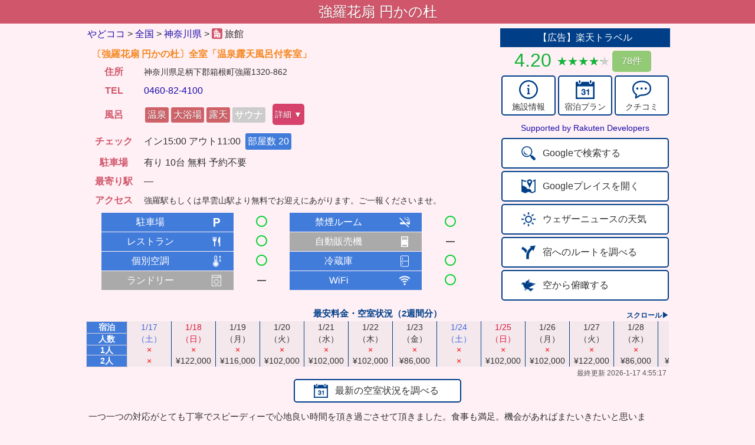

--- FILE ---
content_type: text/html; charset=UTF-8
request_url: https://yadococo.net/yado.php?yid=11799
body_size: 16329
content:
<!DOCTYPE html>
<html lang="ja">
	<head>
	<script async src="https://www.googletagmanager.com/gtag/js?id=UA-50833588-4"></script>
	<script>
		window.dataLayer = window.dataLayer || [];
		function gtag(){dataLayer.push(arguments);}
		gtag('js', new Date());
		gtag('config', 'UA-50833588-4', {
			'linker': {
				'domains': ['bus-routes.net', 'yuru-to.net']
			}
		});
	</script>
	<title>強羅花扇 円かの杜 - やどココ</title>
	<link rel="canonical" href="https://yadococo.net/yado?yid=11799" />
    <meta charset="utf-8">
    <meta http-equiv="content-language" content="ja">
    <meta http-equiv="X-UA-Compatible" content="IE=edge">
    <meta name="description" content="住所:神奈川県足柄下郡箱根町強羅1320-862 TEL:0460-82-4100 紹介:〔強羅花扇　円かの杜〕全室「温泉露天風呂付客室」">
    <meta name="viewport" content="width=device-width,initial-scale=1.0,minimum-scale=0.5,maximum-scale=2.0">
	<meta name="theme-color" content="#223a70">
	<link rel="stylesheet" href="//base.bus-routes.net/css/reset2.min.css" type="text/css" />
	<link href="https://unpkg.com/gridjs/dist/theme/mermaid.min.css" rel="stylesheet" />
	<link rel="stylesheet" href="//base.bus-routes.net/css/yado20260105.min.css" type="text/css" />
	<link rel="icon" type="image/png" href="//imgs.bus-routes.net/favicon/yado2@2x.png" sizes="32x32">
    <style>
		.rate_review:after {
        	width: 75.6px;
		}
    </style>
	</head>
	<body class='yc2'>
	<header id='header' class='header'>
	<h1 class='yd bc2'>強羅花扇 円かの杜</h1>
	</header>
	<div class='container'>
	<div class='flexbox'>
		<div class='main_box'>
			<div id="nav">
				<div class="breadcrumb">
					<div class="breadcrumb-inner" itemscope itemtype="http://schema.org/BreadcrumbList">
						<span class="breadcrumb-child" itemprop="itemListElement" itemscope itemtype="http://schema.org/ListItem">
									<a class="breadcrumb-child-link" itemprop="item" href="/"><span itemprop="name">やどココ</span></a>
										<meta itemprop="position" content="1">
						</span>
						<span class="breadcrumb-gt">&gt;</span>
						<span class="breadcrumb-child" itemprop="itemListElement" itemscope itemtype="http://schema.org/ListItem">
							<a class="breadcrumb-child-link" itemprop="item" href="/all.php"><span itemprop="name">全国</span></a>
							<meta itemprop="position" content="2">
						</span>
						<span class="breadcrumb-gt">&gt;</span>
						<span class="breadcrumb-child" itemprop="itemListElement" itemscope itemtype="http://schema.org/ListItem">
							<a class="breadcrumb-child-link" itemprop="item" href="/yadolist.php?kid=14"><span itemprop="name">神奈川県</span></a>
							<meta itemprop="position" content="3">
						</span>
						<span class="breadcrumb-gt">&gt;</span>
						<span class="breadcrumb-child breadcrumb-current" itemprop="itemListElement" itemscope itemtype="http://schema.org/ListItem">
							<a class="breadcrumb-child-link" itemprop="item" href="/yado.php?yid=11799">
							<img property="image" class='i16' src="//imgs.bus-routes.net/favicon/yado2@2x.png" alt="名前">
						<span class="breadname" itemprop="name">施設</span>
					</a>
                旅館						<meta itemprop="position" content="4">
						</span>
					</div>
				</div> <!-- breadcrumb -->
			</div> <!-- nav -->
			<table class='detailtable' id='detailtable'>
			<tbody>
				<tr><td colspan='2' class='os'>〔強羅花扇 円かの杜〕全室「温泉露天風呂付客室」</td></tr>
				<!--<tr><td class='oh c2'>料金目安</td><td class='oi'>¥86,000〜<tr id='charge_info'><td class='oh ob'>料金補足</td><td class='oi ms'>料金は、1人分の最安料金となっています。週末や行楽期などで、料金が大きく変わることがありますので「宿泊プラン」から確認してください。</td></tr></td></tr>-->
			<tr><td class='oh c2'>住所</td><td class='oi ms'>神奈川県足柄下郡箱根町強羅1320-862</td></tr>
			<tr><td class='oh c2'>TEL</td><td class='oi'><a href='tel:0460-82-4100'>0460-82-4100</a></td></tr>
			<tr><td class='oh c2'>風呂</td><td class='oi'><div class='bath bath_spa'>温泉</div><div class='bath bath_spa'>大浴場</div><div class='bath bath_spa'>露天</div><div class='bath bath_off'>サウナ</div><span id='detail' class='tap_btn' onclick='toggleBath();' ontouchstart=''>詳細 ▼</span></td></tr>
			<tr id='bath_type'><td class='oh c2 ob'>種別</td><td class='oi ms'>温泉 大浴場 露天風呂 天然温泉 岩盤浴</td></tr>
			<tr id='bath_quality'><td class='oh c2 ob'>泉質</td><td class='oi ms'>ナトリウム・塩化物炭酸水素塩泉 ナトリウム塩化物泉</td></tr>
			<tr id='bath_benefits'><td class='oh c2 ob'>効能</td><td class='oi ms'>関節痛 神経痛 冷え性</td></tr>
            <tr><td class='oh c2'>チェック</td><td class='oi chk'>イン15:00 アウト11:00<div class='rooms'>部屋数 20</div></td></tr>
			<tr><td class='oh c2'>駐車場</td>
<td class='oi'>有り 10台 無料 予約不要	</td></tr>
	<tr>
			<td class='oh c2'>最寄り駅</td>
			<td class='oi'>
				―			</td>
		</tr>
		<tr><td class='oh c2'>アクセス</td><td class='oi ms'>強羅駅もしくは早雲山駅より無料でお迎えにあがります。ご一報くださいませ。</td></tr>
	</tbody>
	</table>
	<table class='detailtable' id='facilitytable'>
		<tr>
			<td class='mh'>駐車場</td>
			<td class='mp'><img class='i24' src='//imgs.bus-routes.net/pict/parking@2x.png'></td>
			<td class='mi ari'><div class='circle'></div></td>			<td class='mh'>禁煙ルーム</td>
			<td class='mp'><img class='i24' src='//imgs.bus-routes.net/pict/smoking@2x.png'></td>
			<td class='mi ari'><div class='circle'></div></td>		</tr>
		<tr>
			<td class='mh'>レストラン</td>
			<td class='mp'><img class='i24' src='//imgs.bus-routes.net/pict/restaurant@2x.png'></td>
			<td class='mi ari'><div class='circle'></div></td>			<td class='mh none'>自動販売機</td>
			<td class='mp none'><img class='i24' src='//imgs.bus-routes.net/pict/vending@2x.png'></td>
			<td class='mi'><div class='dash'></div></td>		</tr>
		<tr>
			<td class='mh'>個別空調</td>
			<td class='mp'><img class='i24' src='//imgs.bus-routes.net/pict/aircon@2x.png'></td>
			<td class='mi ari'><div class='circle'></div></td>			<td class='mh'>冷蔵庫</td>
			<td class='mp'><img class='i24' src='//imgs.bus-routes.net/pict/refrigerator@2x.png'></td>
			<td class='mi ari'><div class='circle'></div></td>		</tr>
		<tr>
			<td class='mh none'>ランドリー</td>
			<td class='mp none'><img class='i24' src='//imgs.bus-routes.net/pict/washing@2x.png'></td>
			<td class='mi'><div class='dash'></div></td>			<td class='mh'>
				WiFi			</td>
			<td class='mp ls'><img class='i24' src='//imgs.bus-routes.net/pict/wifi@2x.png'></td>			<td class='mi ari'><div class='circle'></div></td>			</tr>
	</table>
	</div> <!-- main_box -->
	<div class='btn_box'>
		<div class='raku_box' id='raku_box1'>
		<p class='raku_header'>【広告】楽天トラベル</p>
		<div class='avg_rating high' id='rating'>4.20&nbsp;<span class='rate rate_review high'></span><div class='tap_btn raku_review' onclick='rakutenReview()' ontouchstart=''>78件</div></div>
		<div class='raku_flex' id='raku_flex'>
			<div class='raku_btn' onclick='rakutenInfo()' ontouchstart=''><img class='raku_pict' src='//imgs.bus-routes.net/yado/info32@2x.png'><div>施設情報</div></div>
			<div class='raku_btn' onclick='rakutenPlan()' ontouchstart=''><img class='raku_pict' src='//imgs.bus-routes.net/yado/plan32@2x.png'><div>宿泊プラン</div></div>
			<div class='raku_btn' onclick='rakutenReview()' ontouchstart=''><img class='raku_pict' src='//imgs.bus-routes.net/yado/review32@2x.png'><div>クチコミ</div></div>
		</div>
		</div>
		<div class='rakuten_credit'>
			<!-- Rakuten Web Services Attribution Snippet FROM HERE -->
			<a href="https://webservice.rakuten.co.jp/">Supported by Rakuten Developers</a>
			<!-- Rakuten Web Services Attribution Snippet TO HERE -->
		</div>
		<div class='ghost_btn' onclick='search()' ontouchstart=''><img class='pict2' src='//imgs.bus-routes.net/yado/search@2x.png'><span class='btn_text'>Googleで検索する</span></div>
					<div class='ghost_btn place' onclick='show_place()' ontouchstart=''><img class='pict2' src='//imgs.bus-routes.net/icon/map@2x.png'><span class='btn_text'>Googleプレイスを開く</span></div>
				<div class='ghost_btn' onclick='weather_news()' ontouchstart=''><img class='pict2' src='//imgs.bus-routes.net/yado/weather@2x.png'><span class='btn_text'>ウェザーニュースの天気</span></div>
		<div class='ghost_btn' onclick='search_route()' ontouchstart=''><img class='pict2' src='//imgs.bus-routes.net/yado/route@2x.png'><span class='btn_text'>宿へのルートを調べる</span></div>
		<div class='ghost_btn' id='map_btn' onclick='change_map()' ontouchstart=''><img class='pict2' src='//imgs.bus-routes.net/yado/sky@2x.png'><span class='btn_text' id='sky'>空から俯瞰する</span></div>
	</div> <!-- btn_box -->
	<div class='review_box'>
		<div class='raku_box' id='raku_box2'>
			<p class='raku_header'>【広告】楽天トラベル</p>
			<div class='avg_rating high' id='rating'>4.20&nbsp;<span class='rate rate_review high'></span><div class='tap_btn raku_review' onclick='rakutenReview()'>78件</div></div>
			<div class='raku_flex' id='raku_flex'>
				<div class='raku_btn' onclick='rakutenInfo()' ontouchstart=''><img class='raku_pict' src='//imgs.bus-routes.net/yado/info32@2x.png'><div>施設情報</div></div>
				<div class='raku_btn' onclick='rakutenPlan()' ontouchstart=''><img class='raku_pict' src='//imgs.bus-routes.net/yado/plan32@2x.png'><div>宿泊プラン</div></div>
				<div class='raku_btn' onclick='rakutenReview()' ontouchstart=''><img class='raku_pict' src='//imgs.bus-routes.net/yado/review32@2x.png'><div>クチコミ</div></div>
			</div>
		</div>
		<div class='review'>一つ一つの対応がとても丁寧でスピーディーで心地良い時間を頂き過ごさせて頂きました。食事も満足。機会があればまたいきたいと思います。　2025-08-19 17:24:18投稿</div><div class='photo_box'><img class='photo' id='hotel' src='https://img.travel.rakuten.co.jp/share/HOTEL/147613/147613.jpg'><img class='photo' id='room' src='https://img.travel.rakuten.co.jp/share/HOTEL/147613/147613_kan1.jpg'></div>		<div class='ghost_btn photos' onclick='rakuten_photos()' ontouchstart=''><img class='pict2' src='//imgs.bus-routes.net/yado/photos@2x.png'><span class='btn_text'>もっと写真を見る</span></div>
	</div> <!-- review_box -->
	<div class='room_box'>
	<div class='room_header'>最安料金・空室状況（2週間分）</div>
	<div class='room_scroll'>スクロール▶</div>
	<div class='room_container'>
	<table class='room_table'><tr><td class='num_head'>宿泊</td><td class='date saturday'>1/17</td><td class='date sunday'>1/18</td><td class='date weekday'>1/19</td><td class='date weekday'>1/20</td><td class='date weekday'>1/21</td><td class='date weekday'>1/22</td><td class='date weekday'>1/23</td><td class='date saturday'>1/24</td><td class='date sunday'>1/25</td><td class='date weekday'>1/26</td><td class='date weekday'>1/27</td><td class='date weekday'>1/28</td><td class='date weekday'>1/29</td><td class='date weekday'>1/30</td></tr><tr><td class='num_head'>人数</td><td class='date saturday'>（土）</td><td class='date sunday'>（日）</td><td class='date weekday'>（月）</td><td class='date weekday'>（火）</td><td class='date weekday'>（水）</td><td class='date weekday'>（木）</td><td class='date weekday'>（金）</td><td class='date saturday'>（土）</td><td class='date sunday'>（日）</td><td class='date weekday'>（月）</td><td class='date weekday'>（火）</td><td class='date weekday'>（水）</td><td class='date weekday'>（木）</td><td class='date weekday'>（金）</td></tr><tr><td class='num_head'>1人</td><td class='noroom'>×</td><td class='noroom'>×</td><td class='noroom'>×</td><td class='noroom'>×</td><td class='noroom'>×</td><td class='noroom'>×</td><td class='noroom'>×</td><td class='noroom'>×</td><td class='noroom'>×</td><td class='noroom'>×</td><td class='noroom'>×</td><td class='noroom'>×</td><td class='noroom'>×</td><td class='noroom'>×</td></tr><tr><td class='num_head'>2人</td><td class='noroom'>×</td><td class='charge'>¥122,000</td><td class='charge'>¥116,000</td><td class='charge'>¥102,000</td><td class='charge'>¥102,000</td><td class='charge'>¥102,000</td><td class='charge'>¥86,000</td><td class='noroom'>×</td><td class='charge'>¥102,000</td><td class='charge'>¥102,000</td><td class='charge'>¥122,000</td><td class='charge'>¥86,000</td><td class='charge'>¥86,000</td><td class='charge'>¥102,000</td></tr></table>	</div> <!-- room_container -->
	<div class='room_footer'>最終更新 2026-1-17 4:55:17</div>	<div class='ghost_btn room_btn' onclick='rakutenPlan()' ontouchstart=''><img class='pict2' src='//imgs.bus-routes.net/yado/plan32@2x.png'><span class='btn_text'>最新の空室状況を調べる</span></div>
	</div> <!-- room_box-->
	</div> <!-- flexbox -->
	<iframe id='imap' class='map' frameborder="0" loading="lazy" allowfullscreen
		src="https://www.google.com/maps/embed/v1/place?key=AIzaSyBjGX7cQJNYtuXvCp0jhqmxgeS0JkGZf4M&center=35.2494762,139.0352944&q=place_id:ChIJH0evPFGfGWARmNK033aGmpk&zoom=16" allowfullscreen>
	</iframe>
		<div class='area_title'><p>周辺の宿（半径3km以内・近い順・上限100件）</p></div>
		<div id="grid-wrapper"></div>
		<div id="foot">
	<p>&copy; 2019-2026 やどココ <a class='white' href='//yuru-to.net/policy'>利用規約・プライバシーポリシー</a></p>
	</div>
	</div>
	</body>
	<script src="https://unpkg.com/gridjs/dist/gridjs.umd.js"></script>
	<script>
	let param = {"yid":11799,"name":"\u5f37\u7f85\u82b1\u6247 \u5186\u304b\u306e\u675c","address":"\u795e\u5948\u5ddd\u770c\u8db3\u67c4\u4e0b\u90e1\u7bb1\u6839\u753a\u5f37\u7f851320-862","ken":"\u795e\u5948\u5ddd\u770c","station":"","type":1,"infoUrl":"https:\/\/hb.afl.rakuten.co.jp\/hgc\/170d88e3.07038526.170d88e4.0e4807c4\/?pc=https%3A%2F%2Fimg.travel.rakuten.co.jp%2Fimage%2Ftr%2Fapi%2Fhs%2FdQ4dX%2F%3Ff_no%3D147613","planUrl":"https:\/\/hb.afl.rakuten.co.jp\/hgc\/170d88e3.07038526.170d88e4.0e4807c4\/?pc=https%3A%2F%2Fimg.travel.rakuten.co.jp%2Fimage%2Ftr%2Fapi%2Fhs%2FcHNRi%2F%3Ff_no%3D147613%26f_flg%3DPLAN","reviewUrl":"https:\/\/hb.afl.rakuten.co.jp\/hgc\/g0190dd6.e9o83792.g0190dd6.e9o849d6\/?pc=https%3A%2F%2Ftravel.rakuten.co.jp%2FHOTEL%2F147613%2Freview.html","photosUrl":"https:\/\/hb.afl.rakuten.co.jp\/hgc\/g0190dd6.e9o83792.g0190dd6.e9o849d6\/?pc=https%3A%2F%2Ftravel.rakuten.co.jp%2FHOTEL%2F147613%2Fgallery.html\u0026m=https%3A%2F%2Ftravel.rakuten.co.jp%2FHOTEL%2F147613%2Fgallery.html","lat":"35.249476","lng":"139.035294","pid":"ChIJH0evPFGfGWARmNK033aGmpk","gurl":"https:\/\/www.google.com\/maps\/search\/?api=1\u0026query=35.2494762,139.0352944\u0026query_place_id=ChIJH0evPFGfGWARmNK033aGmpk","elat":"0.000000","elng":"0.000000"};
	let swBath = false;
	let hotel_list = [[{"display":"\u003Ca class=\u0027vl\u0027 href=\u0027yado.php?yid=10820\u0027\u003E\u003Cspan class=\u0027nm\u0027\u003E\u7bb1\u6839\u5f37\u7f85\u6e29\u6cc9 \u30b3\u30fc\u30b8\u30fc\u30a4\u30f3 \u7bb1\u6839\u306e\u5c71\u003C\/span\u003E\u003C\/a\u003E","sort":"\u7bb1\u6839\u5f37\u7f85\u6e29\u6cc9 \u30b3\u30fc\u30b8\u30fc\u30a4\u30f3 \u7bb1\u6839\u306e\u5c71","yid":10820},{"display":"\u003Cdiv class=\u0027rt high\u0027\u003E4.97\u003C\/div\u003E","sort":497},{"display":"\u003Cdiv class=\u0027rc high\u0027\u003E306\u003C\/div\u003E","sort":306},{"display":"\u003Cdiv class=\u0027charge\u0027\u003E\u00a518,480\u301c\u003C\/div\u003E","sort":18480},{"display":"\u003Cdiv class=\u0027bath_sm bath_spa\u0027\u003E\u6e29\u6cc9\u003C\/div\u003E\u003Cdiv class=\u0027bath_sm bath_off\u0027\u003E\u5927\u6d74\u5834\u003C\/div\u003E\u003Cdiv class=\u0027bath_sm bath_spa\u0027\u003E\u9732\u5929\u003C\/div\u003E\u003Cdiv class=\u0027bath_sm bath_off\u0027\u003E\u30b5\u30a6\u30ca\u003C\/div\u003E","sort":7},{"display":"\u003Cimg class=\u0027f24\u0027 src=\u0027\/\/imgs.bus-routes.net\/pict\/parking24@2x.png\u0027\u003E\u003Cimg class=\u0027f24\u0027 src=\u0027\/\/imgs.bus-routes.net\/pict\/smoking24@2x.png\u0027\u003E\u003Cimg class=\u0027f24\u0027 src=\u0027\/\/imgs.bus-routes.net\/pict\/restaurant24@2x.png\u0027\u003E\u003Cimg class=\u0027f24\u0027 src=\u0027\/\/imgs.bus-routes.net\/pict\/vending24off@2x.png\u0027\u003E\u003Cimg class=\u0027f24\u0027 src=\u0027\/\/imgs.bus-routes.net\/pict\/aircon24off@2x.png\u0027\u003E\u003Cimg class=\u0027f24\u0027 src=\u0027\/\/imgs.bus-routes.net\/pict\/refrigerator24off@2x.png\u0027\u003E\u003Cimg class=\u0027f24\u0027 src=\u0027\/\/imgs.bus-routes.net\/pict\/washing24off@2x.png\u0027\u003E\u003Cimg class=\u0027f24\u0027 src=\u0027\/\/imgs.bus-routes.net\/pict\/wifi24@2x.png\u0027\u003E","sort":3}],[{"display":"\u003Ca class=\u0027vl\u0027 href=\u0027yado.php?yid=11267\u0027\u003E\u003Cspan class=\u0027nm\u0027\u003E\u5f37\u7f85\u6e29\u6cc9 \u5f37\u7f85\u306b\u3054\u308a\u306e\u6e6f\u5bbf \u306e\u3046\u306e\u3046\u7bb1\u6839\u003C\/span\u003E\u003C\/a\u003E","sort":"\u5f37\u7f85\u6e29\u6cc9 \u5f37\u7f85\u306b\u3054\u308a\u306e\u6e6f\u5bbf \u306e\u3046\u306e\u3046\u7bb1\u6839","yid":11267},{"display":"\u003Cdiv class=\u0027rt high\u0027\u003E4.43\u003C\/div\u003E","sort":443},{"display":"\u003Cdiv class=\u0027rc high\u0027\u003E2,160\u003C\/div\u003E","sort":2160},{"display":"\u003Cdiv class=\u0027charge\u0027\u003E\u00a525,700\u301c\u003C\/div\u003E","sort":25700},{"display":"\u003Cdiv class=\u0027bath_sm bath_spa\u0027\u003E\u6e29\u6cc9\u003C\/div\u003E\u003Cdiv class=\u0027bath_sm bath_spa\u0027\u003E\u5927\u6d74\u5834\u003C\/div\u003E\u003Cdiv class=\u0027bath_sm bath_off\u0027\u003E\u9732\u5929\u003C\/div\u003E\u003Cdiv class=\u0027bath_sm bath_off\u0027\u003E\u30b5\u30a6\u30ca\u003C\/div\u003E","sort":7},{"display":"\u003Cimg class=\u0027f24\u0027 src=\u0027\/\/imgs.bus-routes.net\/pict\/parking24@2x.png\u0027\u003E\u003Cimg class=\u0027f24\u0027 src=\u0027\/\/imgs.bus-routes.net\/pict\/smoking24@2x.png\u0027\u003E\u003Cimg class=\u0027f24\u0027 src=\u0027\/\/imgs.bus-routes.net\/pict\/restaurant24off@2x.png\u0027\u003E\u003Cimg class=\u0027f24\u0027 src=\u0027\/\/imgs.bus-routes.net\/pict\/vending24off@2x.png\u0027\u003E\u003Cimg class=\u0027f24\u0027 src=\u0027\/\/imgs.bus-routes.net\/pict\/aircon24@2x.png\u0027\u003E\u003Cimg class=\u0027f24\u0027 src=\u0027\/\/imgs.bus-routes.net\/pict\/refrigerator24@2x.png\u0027\u003E\u003Cimg class=\u0027f24\u0027 src=\u0027\/\/imgs.bus-routes.net\/pict\/washing24off@2x.png\u0027\u003E\u003Cimg class=\u0027f24\u0027 src=\u0027\/\/imgs.bus-routes.net\/pict\/net24off@2x.png\u0027\u003E","sort":4}],[{"display":"\u003Ca class=\u0027vl\u0027 href=\u0027yado.php?yid=92233\u0027\u003E\u003Cspan class=\u0027nm\u0027\u003EVilla Tombo Hakone\u003C\/span\u003E\u003C\/a\u003E","sort":"Villa Tombo_Hakone","yid":92233},{"display":"\u003Cdiv class=\u0027rt low\u0027\u003E\u2015\u003C\/div\u003E","sort":0},{"display":"\u003Cdiv class=\u0027rc low\u0027\u003E\u2015\u003C\/div\u003E","sort":0},{"display":"\u003Cdiv class=\u0027charge\u0027\u003E\u00a549,000\u301c\u003C\/div\u003E","sort":49000},{"display":"\u003Cdiv class=\u0027bath_sm bath_off\u0027\u003E\u6e29\u6cc9\u003C\/div\u003E\u003Cdiv class=\u0027bath_sm bath_on\u0027\u003E\u5927\u6d74\u5834\u003C\/div\u003E\u003Cdiv class=\u0027bath_sm bath_off\u0027\u003E\u9732\u5929\u003C\/div\u003E\u003Cdiv class=\u0027bath_sm bath_off\u0027\u003E\u30b5\u30a6\u30ca\u003C\/div\u003E","sort":1},{"display":"\u003Cimg class=\u0027f24\u0027 src=\u0027\/\/imgs.bus-routes.net\/pict\/parking24@2x.png\u0027\u003E\u003Cimg class=\u0027f24\u0027 src=\u0027\/\/imgs.bus-routes.net\/pict\/smoking24@2x.png\u0027\u003E\u003Cimg class=\u0027f24\u0027 src=\u0027\/\/imgs.bus-routes.net\/pict\/restaurant24@2x.png\u0027\u003E\u003Cimg class=\u0027f24\u0027 src=\u0027\/\/imgs.bus-routes.net\/pict\/vending24off@2x.png\u0027\u003E\u003Cimg class=\u0027f24\u0027 src=\u0027\/\/imgs.bus-routes.net\/pict\/aircon24@2x.png\u0027\u003E\u003Cimg class=\u0027f24\u0027 src=\u0027\/\/imgs.bus-routes.net\/pict\/refrigerator24@2x.png\u0027\u003E\u003Cimg class=\u0027f24\u0027 src=\u0027\/\/imgs.bus-routes.net\/pict\/washing24off@2x.png\u0027\u003E\u003Cimg class=\u0027f24\u0027 src=\u0027\/\/imgs.bus-routes.net\/pict\/wifi24@2x.png\u0027\u003E","sort":5}],[{"display":"\u003Ca class=\u0027vl\u0027 href=\u0027yado.php?yid=11538\u0027\u003E\u003Cspan class=\u0027nm\u0027\u003E\u7bb1\u6839\u5f37\u7f85\u6e29\u6cc9 \u745e\u306e\u9999\u308a\u003C\/span\u003E\u003C\/a\u003E","sort":"\u7bb1\u6839\u5f37\u7f85\u6e29\u6cc9 \u745e\u306e\u9999\u308a","yid":11538},{"display":"\u003Cdiv class=\u0027rt high\u0027\u003E4.31\u003C\/div\u003E","sort":431},{"display":"\u003Cdiv class=\u0027rc high\u0027\u003E148\u003C\/div\u003E","sort":148},{"display":"\u003Cdiv class=\u0027charge\u0027\u003E\u00a514,350\u301c\u003C\/div\u003E","sort":14350},{"display":"\u003Cdiv class=\u0027bath_sm bath_spa\u0027\u003E\u6e29\u6cc9\u003C\/div\u003E\u003Cdiv class=\u0027bath_sm bath_off\u0027\u003E\u5927\u6d74\u5834\u003C\/div\u003E\u003Cdiv class=\u0027bath_sm bath_spa\u0027\u003E\u9732\u5929\u003C\/div\u003E\u003Cdiv class=\u0027bath_sm bath_off\u0027\u003E\u30b5\u30a6\u30ca\u003C\/div\u003E","sort":7},{"display":"\u003Cimg class=\u0027f24\u0027 src=\u0027\/\/imgs.bus-routes.net\/pict\/parking24@2x.png\u0027\u003E\u003Cimg class=\u0027f24\u0027 src=\u0027\/\/imgs.bus-routes.net\/pict\/smoking24@2x.png\u0027\u003E\u003Cimg class=\u0027f24\u0027 src=\u0027\/\/imgs.bus-routes.net\/pict\/restaurant24off@2x.png\u0027\u003E\u003Cimg class=\u0027f24\u0027 src=\u0027\/\/imgs.bus-routes.net\/pict\/vending24@2x.png\u0027\u003E\u003Cimg class=\u0027f24\u0027 src=\u0027\/\/imgs.bus-routes.net\/pict\/aircon24@2x.png\u0027\u003E\u003Cimg class=\u0027f24\u0027 src=\u0027\/\/imgs.bus-routes.net\/pict\/refrigerator24off@2x.png\u0027\u003E\u003Cimg class=\u0027f24\u0027 src=\u0027\/\/imgs.bus-routes.net\/pict\/washing24off@2x.png\u0027\u003E\u003Cimg class=\u0027f24\u0027 src=\u0027\/\/imgs.bus-routes.net\/pict\/net24off@2x.png\u0027\u003E","sort":4}],[{"display":"\u003Ca class=\u0027vl\u0027 href=\u0027yado.php?yid=90805\u0027\u003E\u003Cspan class=\u0027nm\u0027\u003Eabode villa GORA \u516b\u4ee3\u5225\u90b8\u003C\/span\u003E\u003C\/a\u003E","sort":"abode villa GORA_\u516b\u4ee3\u5225\u90b8","yid":90805},{"display":"\u003Cdiv class=\u0027rt low\u0027\u003E\u2015\u003C\/div\u003E","sort":0},{"display":"\u003Cdiv class=\u0027rc low\u0027\u003E\u2015\u003C\/div\u003E","sort":0},{"display":"\u003Cdiv class=\u0027charge\u0027\u003E\u00a5175,000\u301c\u003C\/div\u003E","sort":175000},{"display":"\u003Cdiv class=\u0027bath_sm bath_off\u0027\u003E\u6e29\u6cc9\u003C\/div\u003E\u003Cdiv class=\u0027bath_sm bath_off\u0027\u003E\u5927\u6d74\u5834\u003C\/div\u003E\u003Cdiv class=\u0027bath_sm bath_on\u0027\u003E\u9732\u5929\u003C\/div\u003E\u003Cdiv class=\u0027bath_sm bath_off\u0027\u003E\u30b5\u30a6\u30ca\u003C\/div\u003E","sort":1},{"display":"\u003Cimg class=\u0027f24\u0027 src=\u0027\/\/imgs.bus-routes.net\/pict\/parking24@2x.png\u0027\u003E\u003Cimg class=\u0027f24\u0027 src=\u0027\/\/imgs.bus-routes.net\/pict\/smoking24@2x.png\u0027\u003E\u003Cimg class=\u0027f24\u0027 src=\u0027\/\/imgs.bus-routes.net\/pict\/restaurant24@2x.png\u0027\u003E\u003Cimg class=\u0027f24\u0027 src=\u0027\/\/imgs.bus-routes.net\/pict\/vending24off@2x.png\u0027\u003E\u003Cimg class=\u0027f24\u0027 src=\u0027\/\/imgs.bus-routes.net\/pict\/aircon24off@2x.png\u0027\u003E\u003Cimg class=\u0027f24\u0027 src=\u0027\/\/imgs.bus-routes.net\/pict\/refrigerator24@2x.png\u0027\u003E\u003Cimg class=\u0027f24\u0027 src=\u0027\/\/imgs.bus-routes.net\/pict\/washing24off@2x.png\u0027\u003E\u003Cimg class=\u0027f24\u0027 src=\u0027\/\/imgs.bus-routes.net\/pict\/wifi24@2x.png\u0027\u003E","sort":3}],[{"display":"\u003Ca class=\u0027vl\u0027 href=\u0027yado.php?yid=2027\u0027\u003E\u003Cspan class=\u0027nm\u0027\u003E\u7bb1\u6839\u5f37\u7f85\u6e29\u6cc9 \u30db\u30c6\u30eb\u4f73\u5c71\u6c34\u003C\/span\u003E\u003C\/a\u003E","sort":"\u7bb1\u6839\u5f37\u7f85\u6e29\u6cc9 \u30db\u30c6\u30eb\u4f73\u5c71\u6c34","yid":2027},{"display":"\u003Cdiv class=\u0027rt high\u0027\u003E4.40\u003C\/div\u003E","sort":440},{"display":"\u003Cdiv class=\u0027rc high\u0027\u003E365\u003C\/div\u003E","sort":365},{"display":"\u003Cdiv class=\u0027charge\u0027\u003E\u00a515,500\u301c\u003C\/div\u003E","sort":15500},{"display":"\u003Cdiv class=\u0027bath_sm bath_spa\u0027\u003E\u6e29\u6cc9\u003C\/div\u003E\u003Cdiv class=\u0027bath_sm bath_spa\u0027\u003E\u5927\u6d74\u5834\u003C\/div\u003E\u003Cdiv class=\u0027bath_sm bath_spa\u0027\u003E\u9732\u5929\u003C\/div\u003E\u003Cdiv class=\u0027bath_sm bath_off\u0027\u003E\u30b5\u30a6\u30ca\u003C\/div\u003E","sort":8},{"display":"\u003Cimg class=\u0027f24\u0027 src=\u0027\/\/imgs.bus-routes.net\/pict\/parking24@2x.png\u0027\u003E\u003Cimg class=\u0027f24\u0027 src=\u0027\/\/imgs.bus-routes.net\/pict\/smoking24@2x.png\u0027\u003E\u003Cimg class=\u0027f24\u0027 src=\u0027\/\/imgs.bus-routes.net\/pict\/restaurant24@2x.png\u0027\u003E\u003Cimg class=\u0027f24\u0027 src=\u0027\/\/imgs.bus-routes.net\/pict\/vending24@2x.png\u0027\u003E\u003Cimg class=\u0027f24\u0027 src=\u0027\/\/imgs.bus-routes.net\/pict\/aircon24@2x.png\u0027\u003E\u003Cimg class=\u0027f24\u0027 src=\u0027\/\/imgs.bus-routes.net\/pict\/refrigerator24@2x.png\u0027\u003E\u003Cimg class=\u0027f24\u0027 src=\u0027\/\/imgs.bus-routes.net\/pict\/washing24off@2x.png\u0027\u003E\u003Cimg class=\u0027f24\u0027 src=\u0027\/\/imgs.bus-routes.net\/pict\/wifi24@2x.png\u0027\u003E","sort":6}],[{"display":"\u003Ca class=\u0027vl\u0027 href=\u0027yado.php?yid=11265\u0027\u003E\u003Cspan class=\u0027nm\u0027\u003E\u5f37\u7f85\u6e29\u6cc9 \u548c\u306e\u5bbf \u83ef\u3054\u3053\u308d\u003C\/span\u003E\u003C\/a\u003E","sort":"\u5f37\u7f85\u6e29\u6cc9 \u548c\u306e\u5bbf_\u83ef\u3054\u3053\u308d","yid":11265},{"display":"\u003Cdiv class=\u0027rt high\u0027\u003E4.58\u003C\/div\u003E","sort":458},{"display":"\u003Cdiv class=\u0027rc high\u0027\u003E226\u003C\/div\u003E","sort":226},{"display":"\u003Cdiv class=\u0027charge\u0027\u003E\u00a532,000\u301c\u003C\/div\u003E","sort":32000},{"display":"\u003Cdiv class=\u0027bath_sm bath_spa\u0027\u003E\u6e29\u6cc9\u003C\/div\u003E\u003Cdiv class=\u0027bath_sm bath_off\u0027\u003E\u5927\u6d74\u5834\u003C\/div\u003E\u003Cdiv class=\u0027bath_sm bath_spa\u0027\u003E\u9732\u5929\u003C\/div\u003E\u003Cdiv class=\u0027bath_sm bath_off\u0027\u003E\u30b5\u30a6\u30ca\u003C\/div\u003E","sort":7},{"display":"\u003Cimg class=\u0027f24\u0027 src=\u0027\/\/imgs.bus-routes.net\/pict\/parking24@2x.png\u0027\u003E\u003Cimg class=\u0027f24\u0027 src=\u0027\/\/imgs.bus-routes.net\/pict\/smoking24@2x.png\u0027\u003E\u003Cimg class=\u0027f24\u0027 src=\u0027\/\/imgs.bus-routes.net\/pict\/restaurant24@2x.png\u0027\u003E\u003Cimg class=\u0027f24\u0027 src=\u0027\/\/imgs.bus-routes.net\/pict\/vending24@2x.png\u0027\u003E\u003Cimg class=\u0027f24\u0027 src=\u0027\/\/imgs.bus-routes.net\/pict\/aircon24@2x.png\u0027\u003E\u003Cimg class=\u0027f24\u0027 src=\u0027\/\/imgs.bus-routes.net\/pict\/refrigerator24@2x.png\u0027\u003E\u003Cimg class=\u0027f24\u0027 src=\u0027\/\/imgs.bus-routes.net\/pict\/washing24off@2x.png\u0027\u003E\u003Cimg class=\u0027f24\u0027 src=\u0027\/\/imgs.bus-routes.net\/pict\/wifi24@2x.png\u0027\u003E","sort":6}],[{"display":"\u003Ca class=\u0027vl\u0027 href=\u0027yado.php?yid=2026\u0027\u003E\u003Cspan class=\u0027nm\u0027\u003E\u767d\u6e6f\u306e\u5bbf \u5c71\u7530\u5bb6\u003C\/span\u003E\u003C\/a\u003E","sort":"\u767d\u6e6f\u306e\u5bbf \u5c71\u7530\u5bb6","yid":2026},{"display":"\u003Cdiv class=\u0027rt\u0027\u003E3.73\u003C\/div\u003E","sort":373},{"display":"\u003Cdiv class=\u0027rc high\u0027\u003E206\u003C\/div\u003E","sort":206},{"display":"\u003Cdiv class=\u0027charge\u0027\u003E\u00a517,700\u301c\u003C\/div\u003E","sort":17700},{"display":"\u003Cdiv class=\u0027bath_sm bath_spa\u0027\u003E\u6e29\u6cc9\u003C\/div\u003E\u003Cdiv class=\u0027bath_sm bath_spa\u0027\u003E\u5927\u6d74\u5834\u003C\/div\u003E\u003Cdiv class=\u0027bath_sm bath_spa\u0027\u003E\u9732\u5929\u003C\/div\u003E\u003Cdiv class=\u0027bath_sm bath_off\u0027\u003E\u30b5\u30a6\u30ca\u003C\/div\u003E","sort":8},{"display":"\u003Cimg class=\u0027f24\u0027 src=\u0027\/\/imgs.bus-routes.net\/pict\/parking24@2x.png\u0027\u003E\u003Cimg class=\u0027f24\u0027 src=\u0027\/\/imgs.bus-routes.net\/pict\/smoking24@2x.png\u0027\u003E\u003Cimg class=\u0027f24\u0027 src=\u0027\/\/imgs.bus-routes.net\/pict\/restaurant24@2x.png\u0027\u003E\u003Cimg class=\u0027f24\u0027 src=\u0027\/\/imgs.bus-routes.net\/pict\/vending24@2x.png\u0027\u003E\u003Cimg class=\u0027f24\u0027 src=\u0027\/\/imgs.bus-routes.net\/pict\/aircon24off@2x.png\u0027\u003E\u003Cimg class=\u0027f24\u0027 src=\u0027\/\/imgs.bus-routes.net\/pict\/refrigerator24@2x.png\u0027\u003E\u003Cimg class=\u0027f24\u0027 src=\u0027\/\/imgs.bus-routes.net\/pict\/washing24off@2x.png\u0027\u003E\u003Cimg class=\u0027f24\u0027 src=\u0027\/\/imgs.bus-routes.net\/pict\/wifi24@2x.png\u0027\u003E","sort":5}],[{"display":"\u003Ca class=\u0027vl\u0027 href=\u0027yado.php?yid=11713\u0027\u003E\u003Cspan class=\u0027nm\u0027\u003E\u6771\u6025\u30d0\u30b1\u30fc\u30b7\u30e7\u30f3\u30ba\u7bb1\u6839\u5f37\u7f85\u003C\/span\u003E\u003C\/a\u003E","sort":"\u6771\u6025\u30d0\u30b1\u30fc\u30b7\u30e7\u30f3\u30ba\u7bb1\u6839\u5f37\u7f85","yid":11713},{"display":"\u003Cdiv class=\u0027rt high\u0027\u003E4.60\u003C\/div\u003E","sort":460},{"display":"\u003Cdiv class=\u0027rc high\u0027\u003E50\u003C\/div\u003E","sort":50},{"display":"\u003Cdiv class=\u0027charge\u0027\u003E\u00a524,110\u301c\u003C\/div\u003E","sort":24110},{"display":"\u003Cdiv class=\u0027bath_sm bath_spa\u0027\u003E\u6e29\u6cc9\u003C\/div\u003E\u003Cdiv class=\u0027bath_sm bath_spa\u0027\u003E\u5927\u6d74\u5834\u003C\/div\u003E\u003Cdiv class=\u0027bath_sm bath_spa\u0027\u003E\u9732\u5929\u003C\/div\u003E\u003Cdiv class=\u0027bath_sm bath_off\u0027\u003E\u30b5\u30a6\u30ca\u003C\/div\u003E","sort":8},{"display":"\u003Cimg class=\u0027f24\u0027 src=\u0027\/\/imgs.bus-routes.net\/pict\/parking24@2x.png\u0027\u003E\u003Cimg class=\u0027f24\u0027 src=\u0027\/\/imgs.bus-routes.net\/pict\/smoking24@2x.png\u0027\u003E\u003Cimg class=\u0027f24\u0027 src=\u0027\/\/imgs.bus-routes.net\/pict\/restaurant24off@2x.png\u0027\u003E\u003Cimg class=\u0027f24\u0027 src=\u0027\/\/imgs.bus-routes.net\/pict\/vending24off@2x.png\u0027\u003E\u003Cimg class=\u0027f24\u0027 src=\u0027\/\/imgs.bus-routes.net\/pict\/aircon24@2x.png\u0027\u003E\u003Cimg class=\u0027f24\u0027 src=\u0027\/\/imgs.bus-routes.net\/pict\/refrigerator24@2x.png\u0027\u003E\u003Cimg class=\u0027f24\u0027 src=\u0027\/\/imgs.bus-routes.net\/pict\/washing24off@2x.png\u0027\u003E\u003Cimg class=\u0027f24\u0027 src=\u0027\/\/imgs.bus-routes.net\/pict\/lan24@2x.png\u0027\u003E","sort":4}],[{"display":"\u003Ca class=\u0027vl\u0027 href=\u0027yado.php?yid=92054\u0027\u003E\u003Cspan class=\u0027nm\u0027\u003E\u3086\u308b\u308a\u7bb1\u6839withDOGS\u003C\/span\u003E\u003C\/a\u003E","sort":"\u3086\u308b\u308a\u7bb1\u6839withDOGS","yid":92054},{"display":"\u003Cdiv class=\u0027rt\u0027\u003E3.92\u003C\/div\u003E","sort":392},{"display":"\u003Cdiv class=\u0027rc\u0027\u003E38\u003C\/div\u003E","sort":38},{"display":"\u003Cdiv class=\u0027charge\u0027\u003E\u00a58,800\u301c\u003C\/div\u003E","sort":8800},{"display":"\u003Cdiv class=\u0027bath_sm bath_spa\u0027\u003E\u6e29\u6cc9\u003C\/div\u003E\u003Cdiv class=\u0027bath_sm bath_spa\u0027\u003E\u5927\u6d74\u5834\u003C\/div\u003E\u003Cdiv class=\u0027bath_sm bath_off\u0027\u003E\u9732\u5929\u003C\/div\u003E\u003Cdiv class=\u0027bath_sm bath_off\u0027\u003E\u30b5\u30a6\u30ca\u003C\/div\u003E","sort":7},{"display":"\u003Cimg class=\u0027f24\u0027 src=\u0027\/\/imgs.bus-routes.net\/pict\/parking24@2x.png\u0027\u003E\u003Cimg class=\u0027f24\u0027 src=\u0027\/\/imgs.bus-routes.net\/pict\/smoking24@2x.png\u0027\u003E\u003Cimg class=\u0027f24\u0027 src=\u0027\/\/imgs.bus-routes.net\/pict\/restaurant24@2x.png\u0027\u003E\u003Cimg class=\u0027f24\u0027 src=\u0027\/\/imgs.bus-routes.net\/pict\/vending24@2x.png\u0027\u003E\u003Cimg class=\u0027f24\u0027 src=\u0027\/\/imgs.bus-routes.net\/pict\/aircon24off@2x.png\u0027\u003E\u003Cimg class=\u0027f24\u0027 src=\u0027\/\/imgs.bus-routes.net\/pict\/refrigerator24@2x.png\u0027\u003E\u003Cimg class=\u0027f24\u0027 src=\u0027\/\/imgs.bus-routes.net\/pict\/washing24off@2x.png\u0027\u003E\u003Cimg class=\u0027f24\u0027 src=\u0027\/\/imgs.bus-routes.net\/pict\/wifi24@2x.png\u0027\u003E","sort":5}],[{"display":"\u003Ca class=\u0027vl\u0027 href=\u0027yado.php?yid=83878\u0027\u003E\u003Cspan class=\u0027nm\u0027\u003Egran terrace Le Lien \u7bb1\u6839\u003C\/span\u003E\u003C\/a\u003E","sort":"gran terrace Le_Lien_\u7bb1\u6839","yid":83878},{"display":"\u003Cdiv class=\u0027rt high\u0027\u003E5.00\u003C\/div\u003E","sort":500},{"display":"\u003Cdiv class=\u0027rc low\u0027\u003E8\u003C\/div\u003E","sort":8},{"display":"\u003Cdiv class=\u0027charge\u0027\u003E\u00a517,904\u301c\u003C\/div\u003E","sort":17904},{"display":"\u003Cdiv class=\u0027bath_sm bath_spa\u0027\u003E\u6e29\u6cc9\u003C\/div\u003E\u003Cdiv class=\u0027bath_sm bath_spa\u0027\u003E\u5927\u6d74\u5834\u003C\/div\u003E\u003Cdiv class=\u0027bath_sm bath_off\u0027\u003E\u9732\u5929\u003C\/div\u003E\u003Cdiv class=\u0027bath_sm bath_off\u0027\u003E\u30b5\u30a6\u30ca\u003C\/div\u003E","sort":7},{"display":"\u003Cimg class=\u0027f24\u0027 src=\u0027\/\/imgs.bus-routes.net\/pict\/parking24@2x.png\u0027\u003E\u003Cimg class=\u0027f24\u0027 src=\u0027\/\/imgs.bus-routes.net\/pict\/smoking24@2x.png\u0027\u003E\u003Cimg class=\u0027f24\u0027 src=\u0027\/\/imgs.bus-routes.net\/pict\/restaurant24@2x.png\u0027\u003E\u003Cimg class=\u0027f24\u0027 src=\u0027\/\/imgs.bus-routes.net\/pict\/vending24off@2x.png\u0027\u003E\u003Cimg class=\u0027f24\u0027 src=\u0027\/\/imgs.bus-routes.net\/pict\/aircon24off@2x.png\u0027\u003E\u003Cimg class=\u0027f24\u0027 src=\u0027\/\/imgs.bus-routes.net\/pict\/refrigerator24@2x.png\u0027\u003E\u003Cimg class=\u0027f24\u0027 src=\u0027\/\/imgs.bus-routes.net\/pict\/washing24off@2x.png\u0027\u003E\u003Cimg class=\u0027f24\u0027 src=\u0027\/\/imgs.bus-routes.net\/pict\/net24off@2x.png\u0027\u003E","sort":4}],[{"display":"\u003Ca class=\u0027vl\u0027 href=\u0027yado.php?yid=11242\u0027\u003E\u003Cspan class=\u0027nm\u0027\u003E\u5f37\u7f85\u6e29\u6cc9 \u5f37\u7f85\u82b1\u6247\u003C\/span\u003E\u003C\/a\u003E","sort":"\u5f37\u7f85\u6e29\u6cc9 \u5f37\u7f85\u82b1\u6247","yid":11242},{"display":"\u003Cdiv class=\u0027rt high\u0027\u003E4.78\u003C\/div\u003E","sort":478},{"display":"\u003Cdiv class=\u0027rc high\u0027\u003E325\u003C\/div\u003E","sort":325},{"display":"\u003Cdiv class=\u0027charge\u0027\u003E\u00a590,000\u301c\u003C\/div\u003E","sort":90000},{"display":"\u003Cdiv class=\u0027bath_sm bath_spa\u0027\u003E\u6e29\u6cc9\u003C\/div\u003E\u003Cdiv class=\u0027bath_sm bath_spa\u0027\u003E\u5927\u6d74\u5834\u003C\/div\u003E\u003Cdiv class=\u0027bath_sm bath_spa\u0027\u003E\u9732\u5929\u003C\/div\u003E\u003Cdiv class=\u0027bath_sm bath_off\u0027\u003E\u30b5\u30a6\u30ca\u003C\/div\u003E","sort":8},{"display":"\u003Cimg class=\u0027f24\u0027 src=\u0027\/\/imgs.bus-routes.net\/pict\/parking24@2x.png\u0027\u003E\u003Cimg class=\u0027f24\u0027 src=\u0027\/\/imgs.bus-routes.net\/pict\/smoking24@2x.png\u0027\u003E\u003Cimg class=\u0027f24\u0027 src=\u0027\/\/imgs.bus-routes.net\/pict\/restaurant24@2x.png\u0027\u003E\u003Cimg class=\u0027f24\u0027 src=\u0027\/\/imgs.bus-routes.net\/pict\/vending24@2x.png\u0027\u003E\u003Cimg class=\u0027f24\u0027 src=\u0027\/\/imgs.bus-routes.net\/pict\/aircon24@2x.png\u0027\u003E\u003Cimg class=\u0027f24\u0027 src=\u0027\/\/imgs.bus-routes.net\/pict\/refrigerator24@2x.png\u0027\u003E\u003Cimg class=\u0027f24\u0027 src=\u0027\/\/imgs.bus-routes.net\/pict\/washing24off@2x.png\u0027\u003E\u003Cimg class=\u0027f24\u0027 src=\u0027\/\/imgs.bus-routes.net\/pict\/wifi24@2x.png\u0027\u003E","sort":6}],[{"display":"\u003Ca class=\u0027vl\u0027 href=\u0027yado.php?yid=5484\u0027\u003E\u003Cspan class=\u0027nm\u0027\u003E\u30e9\u30d5\u30a9\u30fc\u30ec\u7bb1\u6839\u5f37\u7f85 \u6e6f\u306e\u68f2\u003C\/span\u003E\u003C\/a\u003E","sort":"\u30e9\u30d5\u30a9\u30fc\u30ec\u7bb1\u6839\u5f37\u7f85 \u6e6f\u306e\u68f2","yid":5484},{"display":"\u003Cdiv class=\u0027rt\u0027\u003E3.95\u003C\/div\u003E","sort":395},{"display":"\u003Cdiv class=\u0027rc high\u0027\u003E490\u003C\/div\u003E","sort":490},{"display":"\u003Cdiv class=\u0027charge\u0027\u003E\u00a533,700\u301c\u003C\/div\u003E","sort":33700},{"display":"\u003Cdiv class=\u0027bath_sm bath_spa\u0027\u003E\u6e29\u6cc9\u003C\/div\u003E\u003Cdiv class=\u0027bath_sm bath_spa\u0027\u003E\u5927\u6d74\u5834\u003C\/div\u003E\u003Cdiv class=\u0027bath_sm bath_spa\u0027\u003E\u9732\u5929\u003C\/div\u003E\u003Cdiv class=\u0027bath_sm bath_on\u0027\u003E\u30b5\u30a6\u30ca\u003C\/div\u003E","sort":9},{"display":"\u003Cimg class=\u0027f24\u0027 src=\u0027\/\/imgs.bus-routes.net\/pict\/parking24@2x.png\u0027\u003E\u003Cimg class=\u0027f24\u0027 src=\u0027\/\/imgs.bus-routes.net\/pict\/smoking24@2x.png\u0027\u003E\u003Cimg class=\u0027f24\u0027 src=\u0027\/\/imgs.bus-routes.net\/pict\/restaurant24@2x.png\u0027\u003E\u003Cimg class=\u0027f24\u0027 src=\u0027\/\/imgs.bus-routes.net\/pict\/vending24@2x.png\u0027\u003E\u003Cimg class=\u0027f24\u0027 src=\u0027\/\/imgs.bus-routes.net\/pict\/aircon24off@2x.png\u0027\u003E\u003Cimg class=\u0027f24\u0027 src=\u0027\/\/imgs.bus-routes.net\/pict\/refrigerator24@2x.png\u0027\u003E\u003Cimg class=\u0027f24\u0027 src=\u0027\/\/imgs.bus-routes.net\/pict\/washing24off@2x.png\u0027\u003E\u003Cimg class=\u0027f24\u0027 src=\u0027\/\/imgs.bus-routes.net\/pict\/wifi24@2x.png\u0027\u003E","sort":5}],[{"display":"\u003Ca class=\u0027vl\u0027 href=\u0027yado.php?yid=70322\u0027\u003E\u003Cspan class=\u0027nm\u0027\u003E\u3086\u3068\u308a\u308d\u5eb5 ANNEX\u003C\/span\u003E\u003C\/a\u003E","sort":"\u3086\u3068\u308a\u308d\u5eb5 ANNEX","yid":70322},{"display":"\u003Cdiv class=\u0027rt\u0027\u003E3.96\u003C\/div\u003E","sort":396},{"display":"\u003Cdiv class=\u0027rc high\u0027\u003E271\u003C\/div\u003E","sort":271},{"display":"\u003Cdiv class=\u0027charge\u0027\u003E\u00a56,215\u301c\u003C\/div\u003E","sort":6215},{"display":"\u003Cdiv class=\u0027bath_sm bath_spa\u0027\u003E\u6e29\u6cc9\u003C\/div\u003E\u003Cdiv class=\u0027bath_sm bath_spa\u0027\u003E\u5927\u6d74\u5834\u003C\/div\u003E\u003Cdiv class=\u0027bath_sm bath_off\u0027\u003E\u9732\u5929\u003C\/div\u003E\u003Cdiv class=\u0027bath_sm bath_off\u0027\u003E\u30b5\u30a6\u30ca\u003C\/div\u003E","sort":7},{"display":"\u003Cimg class=\u0027f24\u0027 src=\u0027\/\/imgs.bus-routes.net\/pict\/parking24@2x.png\u0027\u003E\u003Cimg class=\u0027f24\u0027 src=\u0027\/\/imgs.bus-routes.net\/pict\/smoking24@2x.png\u0027\u003E\u003Cimg class=\u0027f24\u0027 src=\u0027\/\/imgs.bus-routes.net\/pict\/restaurant24@2x.png\u0027\u003E\u003Cimg class=\u0027f24\u0027 src=\u0027\/\/imgs.bus-routes.net\/pict\/vending24@2x.png\u0027\u003E\u003Cimg class=\u0027f24\u0027 src=\u0027\/\/imgs.bus-routes.net\/pict\/aircon24@2x.png\u0027\u003E\u003Cimg class=\u0027f24\u0027 src=\u0027\/\/imgs.bus-routes.net\/pict\/refrigerator24@2x.png\u0027\u003E\u003Cimg class=\u0027f24\u0027 src=\u0027\/\/imgs.bus-routes.net\/pict\/washing24@2x.png\u0027\u003E\u003Cimg class=\u0027f24\u0027 src=\u0027\/\/imgs.bus-routes.net\/pict\/wifi24@2x.png\u0027\u003E","sort":7}],[{"display":"\u003Ca class=\u0027vl\u0027 href=\u0027yado.php?yid=95336\u0027\u003E\u003Cspan class=\u0027nm\u0027\u003EKUON \u7bb1\u6839\u5f37\u7f85\u003C\/span\u003E\u003C\/a\u003E","sort":"KUON \u7bb1\u6839\u5f37\u7f85","yid":95336},{"display":"\u003Cdiv class=\u0027rt low\u0027\u003E\u2015\u003C\/div\u003E","sort":0},{"display":"\u003Cdiv class=\u0027rc low\u0027\u003E\u2015\u003C\/div\u003E","sort":0},{"display":"\u003Cdiv class=\u0027charge\u0027\u003E\u00a530,000\u301c\u003C\/div\u003E","sort":30000},{"display":"\u003Cdiv class=\u0027bath_sm bath_off\u0027\u003E\u6e29\u6cc9\u003C\/div\u003E\u003Cdiv class=\u0027bath_sm bath_off\u0027\u003E\u5927\u6d74\u5834\u003C\/div\u003E\u003Cdiv class=\u0027bath_sm bath_on\u0027\u003E\u9732\u5929\u003C\/div\u003E\u003Cdiv class=\u0027bath_sm bath_off\u0027\u003E\u30b5\u30a6\u30ca\u003C\/div\u003E","sort":1},{"display":"\u003Cimg class=\u0027f24\u0027 src=\u0027\/\/imgs.bus-routes.net\/pict\/parking24@2x.png\u0027\u003E\u003Cimg class=\u0027f24\u0027 src=\u0027\/\/imgs.bus-routes.net\/pict\/smoking24@2x.png\u0027\u003E\u003Cimg class=\u0027f24\u0027 src=\u0027\/\/imgs.bus-routes.net\/pict\/restaurant24@2x.png\u0027\u003E\u003Cimg class=\u0027f24\u0027 src=\u0027\/\/imgs.bus-routes.net\/pict\/vending24off@2x.png\u0027\u003E\u003Cimg class=\u0027f24\u0027 src=\u0027\/\/imgs.bus-routes.net\/pict\/aircon24@2x.png\u0027\u003E\u003Cimg class=\u0027f24\u0027 src=\u0027\/\/imgs.bus-routes.net\/pict\/refrigerator24@2x.png\u0027\u003E\u003Cimg class=\u0027f24\u0027 src=\u0027\/\/imgs.bus-routes.net\/pict\/washing24off@2x.png\u0027\u003E\u003Cimg class=\u0027f24\u0027 src=\u0027\/\/imgs.bus-routes.net\/pict\/wifi24@2x.png\u0027\u003E","sort":4}],[{"display":"\u003Ca class=\u0027vl\u0027 href=\u0027yado.php?yid=90628\u0027\u003E\u003Cspan class=\u0027nm\u0027\u003E\u5f37\u7f85\u8336\u5bee\u003C\/span\u003E\u003C\/a\u003E","sort":"\u5f37\u7f85\u8336\u5bee","yid":90628},{"display":"\u003Cdiv class=\u0027rt high\u0027\u003E4.40\u003C\/div\u003E","sort":440},{"display":"\u003Cdiv class=\u0027rc low\u0027\u003E7\u003C\/div\u003E","sort":7},{"display":"\u003Cdiv class=\u0027charge\u0027\u003E\u00a539,300\u301c\u003C\/div\u003E","sort":39300},{"display":"\u003Cdiv class=\u0027bath_sm bath_off\u0027\u003E\u6e29\u6cc9\u003C\/div\u003E\u003Cdiv class=\u0027bath_sm bath_on\u0027\u003E\u5927\u6d74\u5834\u003C\/div\u003E\u003Cdiv class=\u0027bath_sm bath_off\u0027\u003E\u9732\u5929\u003C\/div\u003E\u003Cdiv class=\u0027bath_sm bath_off\u0027\u003E\u30b5\u30a6\u30ca\u003C\/div\u003E","sort":1},{"display":"\u003Cimg class=\u0027f24\u0027 src=\u0027\/\/imgs.bus-routes.net\/pict\/parking24@2x.png\u0027\u003E\u003Cimg class=\u0027f24\u0027 src=\u0027\/\/imgs.bus-routes.net\/pict\/smoking24@2x.png\u0027\u003E\u003Cimg class=\u0027f24\u0027 src=\u0027\/\/imgs.bus-routes.net\/pict\/restaurant24@2x.png\u0027\u003E\u003Cimg class=\u0027f24\u0027 src=\u0027\/\/imgs.bus-routes.net\/pict\/vending24off@2x.png\u0027\u003E\u003Cimg class=\u0027f24\u0027 src=\u0027\/\/imgs.bus-routes.net\/pict\/aircon24off@2x.png\u0027\u003E\u003Cimg class=\u0027f24\u0027 src=\u0027\/\/imgs.bus-routes.net\/pict\/refrigerator24@2x.png\u0027\u003E\u003Cimg class=\u0027f24\u0027 src=\u0027\/\/imgs.bus-routes.net\/pict\/washing24off@2x.png\u0027\u003E\u003Cimg class=\u0027f24\u0027 src=\u0027\/\/imgs.bus-routes.net\/pict\/wifi24@2x.png\u0027\u003E","sort":4}],[{"display":"\u003Ca class=\u0027vl\u0027 href=\u0027yado.php?yid=87139\u0027\u003E\u003Cspan class=\u0027nm\u0027\u003E\u7384 \u7bb1\u6839\u5f37\u7f85\u003C\/span\u003E\u003C\/a\u003E","sort":"\u7384 \u7bb1\u6839\u5f37\u7f85","yid":87139},{"display":"\u003Cdiv class=\u0027rt high\u0027\u003E4.74\u003C\/div\u003E","sort":474},{"display":"\u003Cdiv class=\u0027rc high\u0027\u003E94\u003C\/div\u003E","sort":94},{"display":"\u003Cdiv class=\u0027charge\u0027\u003E\u00a586,680\u301c\u003C\/div\u003E","sort":86680},{"display":"\u003Cdiv class=\u0027bath_sm bath_spa\u0027\u003E\u6e29\u6cc9\u003C\/div\u003E\u003Cdiv class=\u0027bath_sm bath_off\u0027\u003E\u5927\u6d74\u5834\u003C\/div\u003E\u003Cdiv class=\u0027bath_sm bath_off\u0027\u003E\u9732\u5929\u003C\/div\u003E\u003Cdiv class=\u0027bath_sm bath_off\u0027\u003E\u30b5\u30a6\u30ca\u003C\/div\u003E","sort":6},{"display":"\u003Cimg class=\u0027f24\u0027 src=\u0027\/\/imgs.bus-routes.net\/pict\/parking24@2x.png\u0027\u003E\u003Cimg class=\u0027f24\u0027 src=\u0027\/\/imgs.bus-routes.net\/pict\/smoking24@2x.png\u0027\u003E\u003Cimg class=\u0027f24\u0027 src=\u0027\/\/imgs.bus-routes.net\/pict\/restaurant24@2x.png\u0027\u003E\u003Cimg class=\u0027f24\u0027 src=\u0027\/\/imgs.bus-routes.net\/pict\/vending24off@2x.png\u0027\u003E\u003Cimg class=\u0027f24\u0027 src=\u0027\/\/imgs.bus-routes.net\/pict\/aircon24@2x.png\u0027\u003E\u003Cimg class=\u0027f24\u0027 src=\u0027\/\/imgs.bus-routes.net\/pict\/refrigerator24@2x.png\u0027\u003E\u003Cimg class=\u0027f24\u0027 src=\u0027\/\/imgs.bus-routes.net\/pict\/washing24off@2x.png\u0027\u003E\u003Cimg class=\u0027f24\u0027 src=\u0027\/\/imgs.bus-routes.net\/pict\/wifi24@2x.png\u0027\u003E","sort":5}],[{"display":"\u003Ca class=\u0027vl\u0027 href=\u0027yado.php?yid=11807\u0027\u003E\u003Cspan class=\u0027nm\u0027\u003E\u7bb1\u6839\u5f37\u7f85\u30b0\u30a2\u30e0\u30c9\u30c3\u30b0\u672c\u5e97\u003C\/span\u003E\u003C\/a\u003E","sort":"\u7bb1\u6839\u5f37\u7f85\u30b0\u30a2\u30e0\u30c9\u30c3\u30b0\u672c\u5e97","yid":11807},{"display":"\u003Cdiv class=\u0027rt high\u0027\u003E4.40\u003C\/div\u003E","sort":440},{"display":"\u003Cdiv class=\u0027rc high\u0027\u003E77\u003C\/div\u003E","sort":77},{"display":"\u003Cdiv class=\u0027charge\u0027\u003E\u00a528,360\u301c\u003C\/div\u003E","sort":28360},{"display":"\u003Cdiv class=\u0027bath_sm bath_spa\u0027\u003E\u6e29\u6cc9\u003C\/div\u003E\u003Cdiv class=\u0027bath_sm bath_spa\u0027\u003E\u5927\u6d74\u5834\u003C\/div\u003E\u003Cdiv class=\u0027bath_sm bath_spa\u0027\u003E\u9732\u5929\u003C\/div\u003E\u003Cdiv class=\u0027bath_sm bath_off\u0027\u003E\u30b5\u30a6\u30ca\u003C\/div\u003E","sort":8},{"display":"\u003Cimg class=\u0027f24\u0027 src=\u0027\/\/imgs.bus-routes.net\/pict\/parking24@2x.png\u0027\u003E\u003Cimg class=\u0027f24\u0027 src=\u0027\/\/imgs.bus-routes.net\/pict\/smoking24@2x.png\u0027\u003E\u003Cimg class=\u0027f24\u0027 src=\u0027\/\/imgs.bus-routes.net\/pict\/restaurant24@2x.png\u0027\u003E\u003Cimg class=\u0027f24\u0027 src=\u0027\/\/imgs.bus-routes.net\/pict\/vending24@2x.png\u0027\u003E\u003Cimg class=\u0027f24\u0027 src=\u0027\/\/imgs.bus-routes.net\/pict\/aircon24@2x.png\u0027\u003E\u003Cimg class=\u0027f24\u0027 src=\u0027\/\/imgs.bus-routes.net\/pict\/refrigerator24@2x.png\u0027\u003E\u003Cimg class=\u0027f24\u0027 src=\u0027\/\/imgs.bus-routes.net\/pict\/washing24off@2x.png\u0027\u003E\u003Cimg class=\u0027f24\u0027 src=\u0027\/\/imgs.bus-routes.net\/pict\/wifi24@2x.png\u0027\u003E","sort":6}],[{"display":"\u003Ca class=\u0027vl\u0027 href=\u0027yado.php?yid=4021\u0027\u003E\u003Cspan class=\u0027nm\u0027\u003E\u5f37\u7f85\u6e29\u6cc9 \u6850\u8c37 \u7bb1\u6839\u8358\u003C\/span\u003E\u003C\/a\u003E","sort":"\u5f37\u7f85\u6e29\u6cc9 \u6850\u8c37 \u7bb1\u6839\u8358","yid":4021},{"display":"\u003Cdiv class=\u0027rt high\u0027\u003E4.22\u003C\/div\u003E","sort":422},{"display":"\u003Cdiv class=\u0027rc high\u0027\u003E2,118\u003C\/div\u003E","sort":2118},{"display":"\u003Cdiv class=\u0027charge\u0027\u003E\u00a521,500\u301c\u003C\/div\u003E","sort":21500},{"display":"\u003Cdiv class=\u0027bath_sm bath_spa\u0027\u003E\u6e29\u6cc9\u003C\/div\u003E\u003Cdiv class=\u0027bath_sm bath_spa\u0027\u003E\u5927\u6d74\u5834\u003C\/div\u003E\u003Cdiv class=\u0027bath_sm bath_spa\u0027\u003E\u9732\u5929\u003C\/div\u003E\u003Cdiv class=\u0027bath_sm bath_off\u0027\u003E\u30b5\u30a6\u30ca\u003C\/div\u003E","sort":8},{"display":"\u003Cimg class=\u0027f24\u0027 src=\u0027\/\/imgs.bus-routes.net\/pict\/parking24@2x.png\u0027\u003E\u003Cimg class=\u0027f24\u0027 src=\u0027\/\/imgs.bus-routes.net\/pict\/smoking24@2x.png\u0027\u003E\u003Cimg class=\u0027f24\u0027 src=\u0027\/\/imgs.bus-routes.net\/pict\/restaurant24@2x.png\u0027\u003E\u003Cimg class=\u0027f24\u0027 src=\u0027\/\/imgs.bus-routes.net\/pict\/vending24@2x.png\u0027\u003E\u003Cimg class=\u0027f24\u0027 src=\u0027\/\/imgs.bus-routes.net\/pict\/aircon24@2x.png\u0027\u003E\u003Cimg class=\u0027f24\u0027 src=\u0027\/\/imgs.bus-routes.net\/pict\/refrigerator24@2x.png\u0027\u003E\u003Cimg class=\u0027f24\u0027 src=\u0027\/\/imgs.bus-routes.net\/pict\/washing24off@2x.png\u0027\u003E\u003Cimg class=\u0027f24\u0027 src=\u0027\/\/imgs.bus-routes.net\/pict\/wifi24@2x.png\u0027\u003E","sort":6}],[{"display":"\u003Ca class=\u0027vl\u0027 href=\u0027yado.php?yid=80627\u0027\u003E\u003Cspan class=\u0027nm\u0027\u003E\u306c\u304f\u3082\u308a\u306e\u5bbf \u7bb1\u6839\u5f37\u7f85\u6e29\u6cc9 \u7d2c \uff0dTSUMUGI\uff0d\u003C\/span\u003E\u003C\/a\u003E","sort":"\u306c\u304f\u3082\u308a\u306e\u5bbf \u7bb1\u6839\u5f37\u7f85\u6e29\u6cc9 \u7d2c_\uff0dTSUMUGI\uff0d","yid":80627},{"display":"\u003Cdiv class=\u0027rt high\u0027\u003E4.64\u003C\/div\u003E","sort":464},{"display":"\u003Cdiv class=\u0027rc high\u0027\u003E235\u003C\/div\u003E","sort":235},{"display":"\u003Cdiv class=\u0027charge\u0027\u003E\u00a528,000\u301c\u003C\/div\u003E","sort":28000},{"display":"\u003Cdiv class=\u0027bath_sm bath_spa\u0027\u003E\u6e29\u6cc9\u003C\/div\u003E\u003Cdiv class=\u0027bath_sm bath_spa\u0027\u003E\u5927\u6d74\u5834\u003C\/div\u003E\u003Cdiv class=\u0027bath_sm bath_off\u0027\u003E\u9732\u5929\u003C\/div\u003E\u003Cdiv class=\u0027bath_sm bath_off\u0027\u003E\u30b5\u30a6\u30ca\u003C\/div\u003E","sort":7},{"display":"\u003Cimg class=\u0027f24\u0027 src=\u0027\/\/imgs.bus-routes.net\/pict\/parking24@2x.png\u0027\u003E\u003Cimg class=\u0027f24\u0027 src=\u0027\/\/imgs.bus-routes.net\/pict\/smoking24@2x.png\u0027\u003E\u003Cimg class=\u0027f24\u0027 src=\u0027\/\/imgs.bus-routes.net\/pict\/restaurant24@2x.png\u0027\u003E\u003Cimg class=\u0027f24\u0027 src=\u0027\/\/imgs.bus-routes.net\/pict\/vending24@2x.png\u0027\u003E\u003Cimg class=\u0027f24\u0027 src=\u0027\/\/imgs.bus-routes.net\/pict\/aircon24@2x.png\u0027\u003E\u003Cimg class=\u0027f24\u0027 src=\u0027\/\/imgs.bus-routes.net\/pict\/refrigerator24@2x.png\u0027\u003E\u003Cimg class=\u0027f24\u0027 src=\u0027\/\/imgs.bus-routes.net\/pict\/washing24off@2x.png\u0027\u003E\u003Cimg class=\u0027f24\u0027 src=\u0027\/\/imgs.bus-routes.net\/pict\/wifi24@2x.png\u0027\u003E","sort":6}],[{"display":"\u003Ca class=\u0027vl\u0027 href=\u0027yado.php?yid=4902\u0027\u003E\u003Cspan class=\u0027nm\u0027\u003E\u56db\u5b63\u3092\u6109\u3057\u3080\u8cb8\u5207\u6e29\u6cc9 \u3086\u3068\u308a\u308d\u5eb5\u003C\/span\u003E\u003C\/a\u003E","sort":"\u56db\u5b63\u3092\u6109\u3057\u3080\u8cb8\u5207\u6e29\u6cc9 \u3086\u3068\u308a\u308d\u5eb5","yid":4902},{"display":"\u003Cdiv class=\u0027rt\u0027\u003E3.88\u003C\/div\u003E","sort":388},{"display":"\u003Cdiv class=\u0027rc high\u0027\u003E1,366\u003C\/div\u003E","sort":1366},{"display":"\u003Cdiv class=\u0027charge\u0027\u003E\u00a59,900\u301c\u003C\/div\u003E","sort":9900},{"display":"\u003Cdiv class=\u0027bath_sm bath_spa\u0027\u003E\u6e29\u6cc9\u003C\/div\u003E\u003Cdiv class=\u0027bath_sm bath_spa\u0027\u003E\u5927\u6d74\u5834\u003C\/div\u003E\u003Cdiv class=\u0027bath_sm bath_spa\u0027\u003E\u9732\u5929\u003C\/div\u003E\u003Cdiv class=\u0027bath_sm bath_off\u0027\u003E\u30b5\u30a6\u30ca\u003C\/div\u003E","sort":8},{"display":"\u003Cimg class=\u0027f24\u0027 src=\u0027\/\/imgs.bus-routes.net\/pict\/parking24@2x.png\u0027\u003E\u003Cimg class=\u0027f24\u0027 src=\u0027\/\/imgs.bus-routes.net\/pict\/smoking24@2x.png\u0027\u003E\u003Cimg class=\u0027f24\u0027 src=\u0027\/\/imgs.bus-routes.net\/pict\/restaurant24@2x.png\u0027\u003E\u003Cimg class=\u0027f24\u0027 src=\u0027\/\/imgs.bus-routes.net\/pict\/vending24@2x.png\u0027\u003E\u003Cimg class=\u0027f24\u0027 src=\u0027\/\/imgs.bus-routes.net\/pict\/aircon24off@2x.png\u0027\u003E\u003Cimg class=\u0027f24\u0027 src=\u0027\/\/imgs.bus-routes.net\/pict\/refrigerator24@2x.png\u0027\u003E\u003Cimg class=\u0027f24\u0027 src=\u0027\/\/imgs.bus-routes.net\/pict\/washing24off@2x.png\u0027\u003E\u003Cimg class=\u0027f24\u0027 src=\u0027\/\/imgs.bus-routes.net\/pict\/wifi24@2x.png\u0027\u003E","sort":5}],[{"display":"\u003Ca class=\u0027vl\u0027 href=\u0027yado.php?yid=88917\u0027\u003E\u003Cspan class=\u0027nm\u0027\u003E\u3075\u3075 \u7bb1\u6839\u003C\/span\u003E\u003C\/a\u003E","sort":"\u3075\u3075_\u7bb1\u6839","yid":88917},{"display":"\u003Cdiv class=\u0027rt high\u0027\u003E4.30\u003C\/div\u003E","sort":430},{"display":"\u003Cdiv class=\u0027rc high\u0027\u003E50\u003C\/div\u003E","sort":50},{"display":"\u003Cdiv class=\u0027charge\u0027\u003E\u00a586,900\u301c\u003C\/div\u003E","sort":86900},{"display":"\u003Cdiv class=\u0027bath_sm bath_off\u0027\u003E\u6e29\u6cc9\u003C\/div\u003E\u003Cdiv class=\u0027bath_sm bath_on\u0027\u003E\u5927\u6d74\u5834\u003C\/div\u003E\u003Cdiv class=\u0027bath_sm bath_off\u0027\u003E\u9732\u5929\u003C\/div\u003E\u003Cdiv class=\u0027bath_sm bath_off\u0027\u003E\u30b5\u30a6\u30ca\u003C\/div\u003E","sort":1},{"display":"\u003Cimg class=\u0027f24\u0027 src=\u0027\/\/imgs.bus-routes.net\/pict\/parking24@2x.png\u0027\u003E\u003Cimg class=\u0027f24\u0027 src=\u0027\/\/imgs.bus-routes.net\/pict\/smoking24@2x.png\u0027\u003E\u003Cimg class=\u0027f24\u0027 src=\u0027\/\/imgs.bus-routes.net\/pict\/restaurant24@2x.png\u0027\u003E\u003Cimg class=\u0027f24\u0027 src=\u0027\/\/imgs.bus-routes.net\/pict\/vending24off@2x.png\u0027\u003E\u003Cimg class=\u0027f24\u0027 src=\u0027\/\/imgs.bus-routes.net\/pict\/aircon24off@2x.png\u0027\u003E\u003Cimg class=\u0027f24\u0027 src=\u0027\/\/imgs.bus-routes.net\/pict\/refrigerator24@2x.png\u0027\u003E\u003Cimg class=\u0027f24\u0027 src=\u0027\/\/imgs.bus-routes.net\/pict\/washing24off@2x.png\u0027\u003E\u003Cimg class=\u0027f24\u0027 src=\u0027\/\/imgs.bus-routes.net\/pict\/net24@2x.png\u0027\u003E","sort":4}],[{"display":"\u003Ca class=\u0027vl\u0027 href=\u0027yado.php?yid=12400\u0027\u003E\u003Cspan class=\u0027nm\u0027\u003E\u5f37\u7f85 \u6708\u306e\u6cc9\u003C\/span\u003E\u003C\/a\u003E","sort":"\u5f37\u7f85 \u6708\u306e\u6cc9","yid":12400},{"display":"\u003Cdiv class=\u0027rt high\u0027\u003E4.58\u003C\/div\u003E","sort":458},{"display":"\u003Cdiv class=\u0027rc high\u0027\u003E355\u003C\/div\u003E","sort":355},{"display":"\u003Cdiv class=\u0027charge\u0027\u003E\u00a536,600\u301c\u003C\/div\u003E","sort":36600},{"display":"\u003Cdiv class=\u0027bath_sm bath_spa\u0027\u003E\u6e29\u6cc9\u003C\/div\u003E\u003Cdiv class=\u0027bath_sm bath_off\u0027\u003E\u5927\u6d74\u5834\u003C\/div\u003E\u003Cdiv class=\u0027bath_sm bath_spa\u0027\u003E\u9732\u5929\u003C\/div\u003E\u003Cdiv class=\u0027bath_sm bath_off\u0027\u003E\u30b5\u30a6\u30ca\u003C\/div\u003E","sort":7},{"display":"\u003Cimg class=\u0027f24\u0027 src=\u0027\/\/imgs.bus-routes.net\/pict\/parking24@2x.png\u0027\u003E\u003Cimg class=\u0027f24\u0027 src=\u0027\/\/imgs.bus-routes.net\/pict\/smoking24@2x.png\u0027\u003E\u003Cimg class=\u0027f24\u0027 src=\u0027\/\/imgs.bus-routes.net\/pict\/restaurant24@2x.png\u0027\u003E\u003Cimg class=\u0027f24\u0027 src=\u0027\/\/imgs.bus-routes.net\/pict\/vending24@2x.png\u0027\u003E\u003Cimg class=\u0027f24\u0027 src=\u0027\/\/imgs.bus-routes.net\/pict\/aircon24@2x.png\u0027\u003E\u003Cimg class=\u0027f24\u0027 src=\u0027\/\/imgs.bus-routes.net\/pict\/refrigerator24@2x.png\u0027\u003E\u003Cimg class=\u0027f24\u0027 src=\u0027\/\/imgs.bus-routes.net\/pict\/washing24off@2x.png\u0027\u003E\u003Cimg class=\u0027f24\u0027 src=\u0027\/\/imgs.bus-routes.net\/pict\/wifi24@2x.png\u0027\u003E","sort":6}],[{"display":"\u003Ca class=\u0027vl\u0027 href=\u0027yado.php?yid=12925\u0027\u003E\u003Cspan class=\u0027nm\u0027\u003E\u5f37\u7f85\u6e29\u6cc9 \u5f37\u7f85 \u98a8\u306e\u97f3\u003C\/span\u003E\u003C\/a\u003E","sort":"\u5f37\u7f85\u6e29\u6cc9 \u5f37\u7f85 \u98a8\u306e\u97f3","yid":12925},{"display":"\u003Cdiv class=\u0027rt high\u0027\u003E4.21\u003C\/div\u003E","sort":421},{"display":"\u003Cdiv class=\u0027rc high\u0027\u003E445\u003C\/div\u003E","sort":445},{"display":"\u003Cdiv class=\u0027charge\u0027\u003E\u00a515,900\u301c\u003C\/div\u003E","sort":15900},{"display":"\u003Cdiv class=\u0027bath_sm bath_spa\u0027\u003E\u6e29\u6cc9\u003C\/div\u003E\u003Cdiv class=\u0027bath_sm bath_spa\u0027\u003E\u5927\u6d74\u5834\u003C\/div\u003E\u003Cdiv class=\u0027bath_sm bath_off\u0027\u003E\u9732\u5929\u003C\/div\u003E\u003Cdiv class=\u0027bath_sm bath_off\u0027\u003E\u30b5\u30a6\u30ca\u003C\/div\u003E","sort":7},{"display":"\u003Cimg class=\u0027f24\u0027 src=\u0027\/\/imgs.bus-routes.net\/pict\/parking24@2x.png\u0027\u003E\u003Cimg class=\u0027f24\u0027 src=\u0027\/\/imgs.bus-routes.net\/pict\/smoking24@2x.png\u0027\u003E\u003Cimg class=\u0027f24\u0027 src=\u0027\/\/imgs.bus-routes.net\/pict\/restaurant24@2x.png\u0027\u003E\u003Cimg class=\u0027f24\u0027 src=\u0027\/\/imgs.bus-routes.net\/pict\/vending24@2x.png\u0027\u003E\u003Cimg class=\u0027f24\u0027 src=\u0027\/\/imgs.bus-routes.net\/pict\/aircon24off@2x.png\u0027\u003E\u003Cimg class=\u0027f24\u0027 src=\u0027\/\/imgs.bus-routes.net\/pict\/refrigerator24@2x.png\u0027\u003E\u003Cimg class=\u0027f24\u0027 src=\u0027\/\/imgs.bus-routes.net\/pict\/washing24off@2x.png\u0027\u003E\u003Cimg class=\u0027f24\u0027 src=\u0027\/\/imgs.bus-routes.net\/pict\/wifi24@2x.png\u0027\u003E","sort":5}],[{"display":"\u003Ca class=\u0027vl\u0027 href=\u0027yado.php?yid=88106\u0027\u003E\u003Cspan class=\u0027nm\u0027\u003ESYLA HOTEL \u7bb1\u6839\u5f37\u7f85 WEST\u003C\/span\u003E\u003C\/a\u003E","sort":"SYLA HOTEL \u7bb1\u6839\u5f37\u7f85_WEST","yid":88106},{"display":"\u003Cdiv class=\u0027rt low\u0027\u003E\u2015\u003C\/div\u003E","sort":0},{"display":"\u003Cdiv class=\u0027rc low\u0027\u003E\u2015\u003C\/div\u003E","sort":0},{"display":"\u003Cdiv class=\u0027charge\u0027\u003E\u00a529,100\u301c\u003C\/div\u003E","sort":29100},{"display":"\u003Cdiv class=\u0027bath_sm bath_off\u0027\u003E\u6e29\u6cc9\u003C\/div\u003E\u003Cdiv class=\u0027bath_sm bath_off\u0027\u003E\u5927\u6d74\u5834\u003C\/div\u003E\u003Cdiv class=\u0027bath_sm bath_off\u0027\u003E\u9732\u5929\u003C\/div\u003E\u003Cdiv class=\u0027bath_sm bath_off\u0027\u003E\u30b5\u30a6\u30ca\u003C\/div\u003E","sort":0},{"display":"\u003Cimg class=\u0027f24\u0027 src=\u0027\/\/imgs.bus-routes.net\/pict\/parking24off@2x.png\u0027\u003E\u003Cimg class=\u0027f24\u0027 src=\u0027\/\/imgs.bus-routes.net\/pict\/smoking24@2x.png\u0027\u003E\u003Cimg class=\u0027f24\u0027 src=\u0027\/\/imgs.bus-routes.net\/pict\/restaurant24@2x.png\u0027\u003E\u003Cimg class=\u0027f24\u0027 src=\u0027\/\/imgs.bus-routes.net\/pict\/vending24off@2x.png\u0027\u003E\u003Cimg class=\u0027f24\u0027 src=\u0027\/\/imgs.bus-routes.net\/pict\/aircon24off@2x.png\u0027\u003E\u003Cimg class=\u0027f24\u0027 src=\u0027\/\/imgs.bus-routes.net\/pict\/refrigerator24@2x.png\u0027\u003E\u003Cimg class=\u0027f24\u0027 src=\u0027\/\/imgs.bus-routes.net\/pict\/washing24off@2x.png\u0027\u003E\u003Cimg class=\u0027f24\u0027 src=\u0027\/\/imgs.bus-routes.net\/pict\/wifi24@2x.png\u0027\u003E","sort":3}],[{"display":"\u003Ca class=\u0027vl\u0027 href=\u0027yado.php?yid=12935\u0027\u003E\u003Cspan class=\u0027nm\u0027\u003E\u6e29\u6cc9\u6c11\u5bbf \u4e09\u82b1\u6708\u003C\/span\u003E\u003C\/a\u003E","sort":"\u6e29\u6cc9\u6c11\u5bbf \u4e09\u82b1\u6708","yid":12935},{"display":"\u003Cdiv class=\u0027rt high\u0027\u003E4.75\u003C\/div\u003E","sort":475},{"display":"\u003Cdiv class=\u0027rc high\u0027\u003E190\u003C\/div\u003E","sort":190},{"display":"\u003Cdiv class=\u0027charge\u0027\u003E\u00a59,900\u301c\u003C\/div\u003E","sort":9900},{"display":"\u003Cdiv class=\u0027bath_sm bath_spa\u0027\u003E\u6e29\u6cc9\u003C\/div\u003E\u003Cdiv class=\u0027bath_sm bath_off\u0027\u003E\u5927\u6d74\u5834\u003C\/div\u003E\u003Cdiv class=\u0027bath_sm bath_off\u0027\u003E\u9732\u5929\u003C\/div\u003E\u003Cdiv class=\u0027bath_sm bath_off\u0027\u003E\u30b5\u30a6\u30ca\u003C\/div\u003E","sort":6},{"display":"\u003Cimg class=\u0027f24\u0027 src=\u0027\/\/imgs.bus-routes.net\/pict\/parking24off@2x.png\u0027\u003E\u003Cimg class=\u0027f24\u0027 src=\u0027\/\/imgs.bus-routes.net\/pict\/smoking24@2x.png\u0027\u003E\u003Cimg class=\u0027f24\u0027 src=\u0027\/\/imgs.bus-routes.net\/pict\/restaurant24off@2x.png\u0027\u003E\u003Cimg class=\u0027f24\u0027 src=\u0027\/\/imgs.bus-routes.net\/pict\/vending24@2x.png\u0027\u003E\u003Cimg class=\u0027f24\u0027 src=\u0027\/\/imgs.bus-routes.net\/pict\/aircon24@2x.png\u0027\u003E\u003Cimg class=\u0027f24\u0027 src=\u0027\/\/imgs.bus-routes.net\/pict\/refrigerator24@2x.png\u0027\u003E\u003Cimg class=\u0027f24\u0027 src=\u0027\/\/imgs.bus-routes.net\/pict\/washing24off@2x.png\u0027\u003E\u003Cimg class=\u0027f24\u0027 src=\u0027\/\/imgs.bus-routes.net\/pict\/net24off@2x.png\u0027\u003E","sort":4}],[{"display":"\u003Ca class=\u0027vl\u0027 href=\u0027yado.php?yid=4899\u0027\u003E\u003Cspan class=\u0027nm\u0027\u003E\u5927\u4eba\u306e\u96a0\u308c\u5bb6 \u7bb1\u6839 \u5225\u90b8\u4eca\u5bb5\u003C\/span\u003E\u003C\/a\u003E","sort":"\u5927\u4eba\u306e\u96a0\u308c\u5bb6 \u7bb1\u6839 \u5225\u90b8\u4eca\u5bb5","yid":4899},{"display":"\u003Cdiv class=\u0027rt high\u0027\u003E4.17\u003C\/div\u003E","sort":417},{"display":"\u003Cdiv class=\u0027rc high\u0027\u003E469\u003C\/div\u003E","sort":469},{"display":"\u003Cdiv class=\u0027charge\u0027\u003E\u00a523,100\u301c\u003C\/div\u003E","sort":23100},{"display":"\u003Cdiv class=\u0027bath_sm bath_spa\u0027\u003E\u6e29\u6cc9\u003C\/div\u003E\u003Cdiv class=\u0027bath_sm bath_spa\u0027\u003E\u5927\u6d74\u5834\u003C\/div\u003E\u003Cdiv class=\u0027bath_sm bath_spa\u0027\u003E\u9732\u5929\u003C\/div\u003E\u003Cdiv class=\u0027bath_sm bath_off\u0027\u003E\u30b5\u30a6\u30ca\u003C\/div\u003E","sort":8},{"display":"\u003Cimg class=\u0027f24\u0027 src=\u0027\/\/imgs.bus-routes.net\/pict\/parking24@2x.png\u0027\u003E\u003Cimg class=\u0027f24\u0027 src=\u0027\/\/imgs.bus-routes.net\/pict\/smoking24@2x.png\u0027\u003E\u003Cimg class=\u0027f24\u0027 src=\u0027\/\/imgs.bus-routes.net\/pict\/restaurant24@2x.png\u0027\u003E\u003Cimg class=\u0027f24\u0027 src=\u0027\/\/imgs.bus-routes.net\/pict\/vending24@2x.png\u0027\u003E\u003Cimg class=\u0027f24\u0027 src=\u0027\/\/imgs.bus-routes.net\/pict\/aircon24@2x.png\u0027\u003E\u003Cimg class=\u0027f24\u0027 src=\u0027\/\/imgs.bus-routes.net\/pict\/refrigerator24@2x.png\u0027\u003E\u003Cimg class=\u0027f24\u0027 src=\u0027\/\/imgs.bus-routes.net\/pict\/washing24off@2x.png\u0027\u003E\u003Cimg class=\u0027f24\u0027 src=\u0027\/\/imgs.bus-routes.net\/pict\/wifi24@2x.png\u0027\u003E","sort":6}],[{"display":"\u003Ca class=\u0027vl\u0027 href=\u0027yado.php?yid=2021\u0027\u003E\u003Cspan class=\u0027nm\u0027\u003E\u5f37\u7f85\u5f69\u9999\u003C\/span\u003E\u003C\/a\u003E","sort":"\u5f37\u7f85\u5f69\u9999","yid":2021},{"display":"\u003Cdiv class=\u0027rt\u0027\u003E3.91\u003C\/div\u003E","sort":391},{"display":"\u003Cdiv class=\u0027rc high\u0027\u003E309\u003C\/div\u003E","sort":309},{"display":"\u003Cdiv class=\u0027charge\u0027\u003E\u00a511,000\u301c\u003C\/div\u003E","sort":11000},{"display":"\u003Cdiv class=\u0027bath_sm bath_spa\u0027\u003E\u6e29\u6cc9\u003C\/div\u003E\u003Cdiv class=\u0027bath_sm bath_spa\u0027\u003E\u5927\u6d74\u5834\u003C\/div\u003E\u003Cdiv class=\u0027bath_sm bath_off\u0027\u003E\u9732\u5929\u003C\/div\u003E\u003Cdiv class=\u0027bath_sm bath_off\u0027\u003E\u30b5\u30a6\u30ca\u003C\/div\u003E","sort":7},{"display":"\u003Cimg class=\u0027f24\u0027 src=\u0027\/\/imgs.bus-routes.net\/pict\/parking24@2x.png\u0027\u003E\u003Cimg class=\u0027f24\u0027 src=\u0027\/\/imgs.bus-routes.net\/pict\/smoking24@2x.png\u0027\u003E\u003Cimg class=\u0027f24\u0027 src=\u0027\/\/imgs.bus-routes.net\/pict\/restaurant24@2x.png\u0027\u003E\u003Cimg class=\u0027f24\u0027 src=\u0027\/\/imgs.bus-routes.net\/pict\/vending24@2x.png\u0027\u003E\u003Cimg class=\u0027f24\u0027 src=\u0027\/\/imgs.bus-routes.net\/pict\/aircon24@2x.png\u0027\u003E\u003Cimg class=\u0027f24\u0027 src=\u0027\/\/imgs.bus-routes.net\/pict\/refrigerator24@2x.png\u0027\u003E\u003Cimg class=\u0027f24\u0027 src=\u0027\/\/imgs.bus-routes.net\/pict\/washing24off@2x.png\u0027\u003E\u003Cimg class=\u0027f24\u0027 src=\u0027\/\/imgs.bus-routes.net\/pict\/wifi24@2x.png\u0027\u003E","sort":6}],[{"display":"\u003Ca class=\u0027vl\u0027 href=\u0027yado.php?yid=93741\u0027\u003E\u003Cspan class=\u0027nm\u0027\u003EP\u2019s Wood \u7bb1\u6839\u4ed9\u77f3\u539f\u003C\/span\u003E\u003C\/a\u003E","sort":"P\u2019s_Wood_\u7bb1\u6839\u4ed9\u77f3\u539f","yid":93741},{"display":"\u003Cdiv class=\u0027rt low\u0027\u003E\u2015\u003C\/div\u003E","sort":0},{"display":"\u003Cdiv class=\u0027rc low\u0027\u003E\u2015\u003C\/div\u003E","sort":0},{"display":"\u003Cdiv class=\u0027charge\u0027\u003E\u00a574,750\u301c\u003C\/div\u003E","sort":74750},{"display":"\u003Cdiv class=\u0027bath_sm bath_off\u0027\u003E\u6e29\u6cc9\u003C\/div\u003E\u003Cdiv class=\u0027bath_sm bath_on\u0027\u003E\u5927\u6d74\u5834\u003C\/div\u003E\u003Cdiv class=\u0027bath_sm bath_on\u0027\u003E\u9732\u5929\u003C\/div\u003E\u003Cdiv class=\u0027bath_sm bath_on\u0027\u003E\u30b5\u30a6\u30ca\u003C\/div\u003E","sort":3},{"display":"\u003Cimg class=\u0027f24\u0027 src=\u0027\/\/imgs.bus-routes.net\/pict\/parking24@2x.png\u0027\u003E\u003Cimg class=\u0027f24\u0027 src=\u0027\/\/imgs.bus-routes.net\/pict\/smoking24@2x.png\u0027\u003E\u003Cimg class=\u0027f24\u0027 src=\u0027\/\/imgs.bus-routes.net\/pict\/restaurant24@2x.png\u0027\u003E\u003Cimg class=\u0027f24\u0027 src=\u0027\/\/imgs.bus-routes.net\/pict\/vending24off@2x.png\u0027\u003E\u003Cimg class=\u0027f24\u0027 src=\u0027\/\/imgs.bus-routes.net\/pict\/aircon24@2x.png\u0027\u003E\u003Cimg class=\u0027f24\u0027 src=\u0027\/\/imgs.bus-routes.net\/pict\/refrigerator24@2x.png\u0027\u003E\u003Cimg class=\u0027f24\u0027 src=\u0027\/\/imgs.bus-routes.net\/pict\/washing24@2x.png\u0027\u003E\u003Cimg class=\u0027f24\u0027 src=\u0027\/\/imgs.bus-routes.net\/pict\/wifi24@2x.png\u0027\u003E","sort":6}],[{"display":"\u003Ca class=\u0027vl\u0027 href=\u0027yado.php?yid=92000\u0027\u003E\u003Cspan class=\u0027nm\u0027\u003E\u7bb1\u6839\u5f37\u7f85\u30fb\u6797\u6f97\u003C\/span\u003E\u003C\/a\u003E","sort":"\u7bb1\u6839\u5f37\u7f85\u30fb\u6797\u6f97","yid":92000},{"display":"\u003Cdiv class=\u0027rt\u0027\u003E3.60\u003C\/div\u003E","sort":360},{"display":"\u003Cdiv class=\u0027rc low\u0027\u003E5\u003C\/div\u003E","sort":5},{"display":"\u003Cdiv class=\u0027charge\u0027\u003E\u00a512,600\u301c\u003C\/div\u003E","sort":12600},{"display":"\u003Cdiv class=\u0027bath_sm bath_off\u0027\u003E\u6e29\u6cc9\u003C\/div\u003E\u003Cdiv class=\u0027bath_sm bath_on\u0027\u003E\u5927\u6d74\u5834\u003C\/div\u003E\u003Cdiv class=\u0027bath_sm bath_on\u0027\u003E\u9732\u5929\u003C\/div\u003E\u003Cdiv class=\u0027bath_sm bath_off\u0027\u003E\u30b5\u30a6\u30ca\u003C\/div\u003E","sort":2},{"display":"\u003Cimg class=\u0027f24\u0027 src=\u0027\/\/imgs.bus-routes.net\/pict\/parking24@2x.png\u0027\u003E\u003Cimg class=\u0027f24\u0027 src=\u0027\/\/imgs.bus-routes.net\/pict\/smoking24@2x.png\u0027\u003E\u003Cimg class=\u0027f24\u0027 src=\u0027\/\/imgs.bus-routes.net\/pict\/restaurant24@2x.png\u0027\u003E\u003Cimg class=\u0027f24\u0027 src=\u0027\/\/imgs.bus-routes.net\/pict\/vending24off@2x.png\u0027\u003E\u003Cimg class=\u0027f24\u0027 src=\u0027\/\/imgs.bus-routes.net\/pict\/aircon24@2x.png\u0027\u003E\u003Cimg class=\u0027f24\u0027 src=\u0027\/\/imgs.bus-routes.net\/pict\/refrigerator24@2x.png\u0027\u003E\u003Cimg class=\u0027f24\u0027 src=\u0027\/\/imgs.bus-routes.net\/pict\/washing24off@2x.png\u0027\u003E\u003Cimg class=\u0027f24\u0027 src=\u0027\/\/imgs.bus-routes.net\/pict\/wifi24@2x.png\u0027\u003E","sort":5}],[{"display":"\u003Ca class=\u0027vl\u0027 href=\u0027yado.php?yid=2022\u0027\u003E\u003Cspan class=\u0027nm\u0027\u003E\u7bb1\u6839\u5f37\u7f85\u6e29\u6cc9 \u697d\u3005\u82b1\u003C\/span\u003E\u003C\/a\u003E","sort":"\u7bb1\u6839\u5f37\u7f85\u6e29\u6cc9 \u697d\u3005\u82b1","yid":2022},{"display":"\u003Cdiv class=\u0027rt high\u0027\u003E4.67\u003C\/div\u003E","sort":467},{"display":"\u003Cdiv class=\u0027rc high\u0027\u003E169\u003C\/div\u003E","sort":169},{"display":"\u003Cdiv class=\u0027charge\u0027\u003E\u00a543,500\u301c\u003C\/div\u003E","sort":43500},{"display":"\u003Cdiv class=\u0027bath_sm bath_spa\u0027\u003E\u6e29\u6cc9\u003C\/div\u003E\u003Cdiv class=\u0027bath_sm bath_off\u0027\u003E\u5927\u6d74\u5834\u003C\/div\u003E\u003Cdiv class=\u0027bath_sm bath_spa\u0027\u003E\u9732\u5929\u003C\/div\u003E\u003Cdiv class=\u0027bath_sm bath_off\u0027\u003E\u30b5\u30a6\u30ca\u003C\/div\u003E","sort":7},{"display":"\u003Cimg class=\u0027f24\u0027 src=\u0027\/\/imgs.bus-routes.net\/pict\/parking24@2x.png\u0027\u003E\u003Cimg class=\u0027f24\u0027 src=\u0027\/\/imgs.bus-routes.net\/pict\/smoking24@2x.png\u0027\u003E\u003Cimg class=\u0027f24\u0027 src=\u0027\/\/imgs.bus-routes.net\/pict\/restaurant24@2x.png\u0027\u003E\u003Cimg class=\u0027f24\u0027 src=\u0027\/\/imgs.bus-routes.net\/pict\/vending24@2x.png\u0027\u003E\u003Cimg class=\u0027f24\u0027 src=\u0027\/\/imgs.bus-routes.net\/pict\/aircon24off@2x.png\u0027\u003E\u003Cimg class=\u0027f24\u0027 src=\u0027\/\/imgs.bus-routes.net\/pict\/refrigerator24@2x.png\u0027\u003E\u003Cimg class=\u0027f24\u0027 src=\u0027\/\/imgs.bus-routes.net\/pict\/washing24off@2x.png\u0027\u003E\u003Cimg class=\u0027f24\u0027 src=\u0027\/\/imgs.bus-routes.net\/pict\/wifi24@2x.png\u0027\u003E","sort":5}],[{"display":"\u003Ca class=\u0027vl\u0027 href=\u0027yado.php?yid=80321\u0027\u003E\u003Cspan class=\u0027nm\u0027\u003E\u5f37\u7f85\u6e29\u6cc9 \u30b9\u30a4\u30fc\u30c8\u30f4\u30a3\u30e9\u7bb1\u6839\u5f37\u7f85\u003C\/span\u003E\u003C\/a\u003E","sort":"\u5f37\u7f85\u6e29\u6cc9 \u30b9\u30a4\u30fc\u30c8\u30f4\u30a3\u30e9\u7bb1\u6839\u5f37\u7f85","yid":80321},{"display":"\u003Cdiv class=\u0027rt\u0027\u003E3.50\u003C\/div\u003E","sort":350},{"display":"\u003Cdiv class=\u0027rc\u0027\u003E48\u003C\/div\u003E","sort":48},{"display":"\u003Cdiv class=\u0027charge\u0027\u003E\u00a541,100\u301c\u003C\/div\u003E","sort":41100},{"display":"\u003Cdiv class=\u0027bath_sm bath_spa\u0027\u003E\u6e29\u6cc9\u003C\/div\u003E\u003Cdiv class=\u0027bath_sm bath_off\u0027\u003E\u5927\u6d74\u5834\u003C\/div\u003E\u003Cdiv class=\u0027bath_sm bath_off\u0027\u003E\u9732\u5929\u003C\/div\u003E\u003Cdiv class=\u0027bath_sm bath_off\u0027\u003E\u30b5\u30a6\u30ca\u003C\/div\u003E","sort":6},{"display":"\u003Cimg class=\u0027f24\u0027 src=\u0027\/\/imgs.bus-routes.net\/pict\/parking24@2x.png\u0027\u003E\u003Cimg class=\u0027f24\u0027 src=\u0027\/\/imgs.bus-routes.net\/pict\/smoking24@2x.png\u0027\u003E\u003Cimg class=\u0027f24\u0027 src=\u0027\/\/imgs.bus-routes.net\/pict\/restaurant24@2x.png\u0027\u003E\u003Cimg class=\u0027f24\u0027 src=\u0027\/\/imgs.bus-routes.net\/pict\/vending24off@2x.png\u0027\u003E\u003Cimg class=\u0027f24\u0027 src=\u0027\/\/imgs.bus-routes.net\/pict\/aircon24off@2x.png\u0027\u003E\u003Cimg class=\u0027f24\u0027 src=\u0027\/\/imgs.bus-routes.net\/pict\/refrigerator24@2x.png\u0027\u003E\u003Cimg class=\u0027f24\u0027 src=\u0027\/\/imgs.bus-routes.net\/pict\/washing24off@2x.png\u0027\u003E\u003Cimg class=\u0027f24\u0027 src=\u0027\/\/imgs.bus-routes.net\/pict\/wifi24@2x.png\u0027\u003E","sort":4}],[{"display":"\u003Ca class=\u0027vl\u0027 href=\u0027yado.php?yid=11009\u0027\u003E\u003Cspan class=\u0027nm\u0027\u003E\u7bb1\u6839\u5f37\u7f85 \u767d\u6a80\u003C\/span\u003E\u003C\/a\u003E","sort":"\u7bb1\u6839\u5f37\u7f85 \u767d\u6a80","yid":11009},{"display":"\u003Cdiv class=\u0027rt high\u0027\u003E4.94\u003C\/div\u003E","sort":494},{"display":"\u003Cdiv class=\u0027rc high\u0027\u003E129\u003C\/div\u003E","sort":129},{"display":"\u003Cdiv class=\u0027charge\u0027\u003E\u00a562,150\u301c\u003C\/div\u003E","sort":62150},{"display":"\u003Cdiv class=\u0027bath_sm bath_spa\u0027\u003E\u6e29\u6cc9\u003C\/div\u003E\u003Cdiv class=\u0027bath_sm bath_spa\u0027\u003E\u5927\u6d74\u5834\u003C\/div\u003E\u003Cdiv class=\u0027bath_sm bath_spa\u0027\u003E\u9732\u5929\u003C\/div\u003E\u003Cdiv class=\u0027bath_sm bath_off\u0027\u003E\u30b5\u30a6\u30ca\u003C\/div\u003E","sort":8},{"display":"\u003Cimg class=\u0027f24\u0027 src=\u0027\/\/imgs.bus-routes.net\/pict\/parking24@2x.png\u0027\u003E\u003Cimg class=\u0027f24\u0027 src=\u0027\/\/imgs.bus-routes.net\/pict\/smoking24@2x.png\u0027\u003E\u003Cimg class=\u0027f24\u0027 src=\u0027\/\/imgs.bus-routes.net\/pict\/restaurant24@2x.png\u0027\u003E\u003Cimg class=\u0027f24\u0027 src=\u0027\/\/imgs.bus-routes.net\/pict\/vending24off@2x.png\u0027\u003E\u003Cimg class=\u0027f24\u0027 src=\u0027\/\/imgs.bus-routes.net\/pict\/aircon24@2x.png\u0027\u003E\u003Cimg class=\u0027f24\u0027 src=\u0027\/\/imgs.bus-routes.net\/pict\/refrigerator24@2x.png\u0027\u003E\u003Cimg class=\u0027f24\u0027 src=\u0027\/\/imgs.bus-routes.net\/pict\/washing24off@2x.png\u0027\u003E\u003Cimg class=\u0027f24\u0027 src=\u0027\/\/imgs.bus-routes.net\/pict\/wifi24@2x.png\u0027\u003E","sort":5}],[{"display":"\u003Ca class=\u0027vl\u0027 href=\u0027yado.php?yid=70369\u0027\u003E\u003Cspan class=\u0027nm\u0027\u003E\u5171\u7acb\u30ea\u30be\u30fc\u30c8 \u96ea\u6708\u82b1\u5225\u90b8 \u7fe0\u96f2\u003C\/span\u003E\u003C\/a\u003E","sort":"\u5171\u7acb\u30ea\u30be\u30fc\u30c8 \u96ea\u6708\u82b1\u5225\u90b8_\u7fe0\u96f2","yid":70369},{"display":"\u003Cdiv class=\u0027rt high\u0027\u003E4.59\u003C\/div\u003E","sort":459},{"display":"\u003Cdiv class=\u0027rc high\u0027\u003E858\u003C\/div\u003E","sort":858},{"display":"\u003Cdiv class=\u0027charge\u0027\u003E\u00a546,800\u301c\u003C\/div\u003E","sort":46800},{"display":"\u003Cdiv class=\u0027bath_sm bath_spa\u0027\u003E\u6e29\u6cc9\u003C\/div\u003E\u003Cdiv class=\u0027bath_sm bath_spa\u0027\u003E\u5927\u6d74\u5834\u003C\/div\u003E\u003Cdiv class=\u0027bath_sm bath_spa\u0027\u003E\u9732\u5929\u003C\/div\u003E\u003Cdiv class=\u0027bath_sm bath_on\u0027\u003E\u30b5\u30a6\u30ca\u003C\/div\u003E","sort":9},{"display":"\u003Cimg class=\u0027f24\u0027 src=\u0027\/\/imgs.bus-routes.net\/pict\/parking24@2x.png\u0027\u003E\u003Cimg class=\u0027f24\u0027 src=\u0027\/\/imgs.bus-routes.net\/pict\/smoking24@2x.png\u0027\u003E\u003Cimg class=\u0027f24\u0027 src=\u0027\/\/imgs.bus-routes.net\/pict\/restaurant24@2x.png\u0027\u003E\u003Cimg class=\u0027f24\u0027 src=\u0027\/\/imgs.bus-routes.net\/pict\/vending24off@2x.png\u0027\u003E\u003Cimg class=\u0027f24\u0027 src=\u0027\/\/imgs.bus-routes.net\/pict\/aircon24@2x.png\u0027\u003E\u003Cimg class=\u0027f24\u0027 src=\u0027\/\/imgs.bus-routes.net\/pict\/refrigerator24@2x.png\u0027\u003E\u003Cimg class=\u0027f24\u0027 src=\u0027\/\/imgs.bus-routes.net\/pict\/washing24off@2x.png\u0027\u003E\u003Cimg class=\u0027f24\u0027 src=\u0027\/\/imgs.bus-routes.net\/pict\/net24off@2x.png\u0027\u003E","sort":5}],[{"display":"\u003Ca class=\u0027vl\u0027 href=\u0027yado.php?yid=2025\u0027\u003E\u003Cspan class=\u0027nm\u0027\u003E\u5f37\u7f85\u6e29\u6cc9 \u30e1\u30eb\u30f4\u30a7\u30fc\u30eb\u7bb1\u6839\u5f37\u7f85\u003C\/span\u003E\u003C\/a\u003E","sort":"\u5f37\u7f85\u6e29\u6cc9 \u30e1\u30eb\u30f4\u30a7\u30fc\u30eb\u7bb1\u6839\u5f37\u7f85","yid":2025},{"display":"\u003Cdiv class=\u0027rt high\u0027\u003E4.24\u003C\/div\u003E","sort":424},{"display":"\u003Cdiv class=\u0027rc high\u0027\u003E4,366\u003C\/div\u003E","sort":4366},{"display":"\u003Cdiv class=\u0027charge\u0027\u003E\u00a522,275\u301c\u003C\/div\u003E","sort":22275},{"display":"\u003Cdiv class=\u0027bath_sm bath_spa\u0027\u003E\u6e29\u6cc9\u003C\/div\u003E\u003Cdiv class=\u0027bath_sm bath_spa\u0027\u003E\u5927\u6d74\u5834\u003C\/div\u003E\u003Cdiv class=\u0027bath_sm bath_off\u0027\u003E\u9732\u5929\u003C\/div\u003E\u003Cdiv class=\u0027bath_sm bath_on\u0027\u003E\u30b5\u30a6\u30ca\u003C\/div\u003E","sort":8},{"display":"\u003Cimg class=\u0027f24\u0027 src=\u0027\/\/imgs.bus-routes.net\/pict\/parking24@2x.png\u0027\u003E\u003Cimg class=\u0027f24\u0027 src=\u0027\/\/imgs.bus-routes.net\/pict\/smoking24@2x.png\u0027\u003E\u003Cimg class=\u0027f24\u0027 src=\u0027\/\/imgs.bus-routes.net\/pict\/restaurant24@2x.png\u0027\u003E\u003Cimg class=\u0027f24\u0027 src=\u0027\/\/imgs.bus-routes.net\/pict\/vending24@2x.png\u0027\u003E\u003Cimg class=\u0027f24\u0027 src=\u0027\/\/imgs.bus-routes.net\/pict\/aircon24off@2x.png\u0027\u003E\u003Cimg class=\u0027f24\u0027 src=\u0027\/\/imgs.bus-routes.net\/pict\/refrigerator24@2x.png\u0027\u003E\u003Cimg class=\u0027f24\u0027 src=\u0027\/\/imgs.bus-routes.net\/pict\/washing24off@2x.png\u0027\u003E\u003Cimg class=\u0027f24\u0027 src=\u0027\/\/imgs.bus-routes.net\/pict\/net24off@2x.png\u0027\u003E","sort":5}],[{"display":"\u003Ca class=\u0027vl\u0027 href=\u0027yado.php?yid=88107\u0027\u003E\u003Cspan class=\u0027nm\u0027\u003E\u5f37\u7f85base A\u68df\u003C\/span\u003E\u003C\/a\u003E","sort":"\u5f37\u7f85base A\u68df","yid":88107},{"display":"\u003Cdiv class=\u0027rt low\u0027\u003E\u2015\u003C\/div\u003E","sort":0},{"display":"\u003Cdiv class=\u0027rc low\u0027\u003E\u2015\u003C\/div\u003E","sort":0},{"display":"\u003Cdiv class=\u0027charge\u0027\u003E\u00a527,500\u301c\u003C\/div\u003E","sort":27500},{"display":"\u003Cdiv class=\u0027bath_sm bath_off\u0027\u003E\u6e29\u6cc9\u003C\/div\u003E\u003Cdiv class=\u0027bath_sm bath_off\u0027\u003E\u5927\u6d74\u5834\u003C\/div\u003E\u003Cdiv class=\u0027bath_sm bath_off\u0027\u003E\u9732\u5929\u003C\/div\u003E\u003Cdiv class=\u0027bath_sm bath_off\u0027\u003E\u30b5\u30a6\u30ca\u003C\/div\u003E","sort":0},{"display":"\u003Cimg class=\u0027f24\u0027 src=\u0027\/\/imgs.bus-routes.net\/pict\/parking24off@2x.png\u0027\u003E\u003Cimg class=\u0027f24\u0027 src=\u0027\/\/imgs.bus-routes.net\/pict\/smoking24@2x.png\u0027\u003E\u003Cimg class=\u0027f24\u0027 src=\u0027\/\/imgs.bus-routes.net\/pict\/restaurant24@2x.png\u0027\u003E\u003Cimg class=\u0027f24\u0027 src=\u0027\/\/imgs.bus-routes.net\/pict\/vending24off@2x.png\u0027\u003E\u003Cimg class=\u0027f24\u0027 src=\u0027\/\/imgs.bus-routes.net\/pict\/aircon24off@2x.png\u0027\u003E\u003Cimg class=\u0027f24\u0027 src=\u0027\/\/imgs.bus-routes.net\/pict\/refrigerator24@2x.png\u0027\u003E\u003Cimg class=\u0027f24\u0027 src=\u0027\/\/imgs.bus-routes.net\/pict\/washing24off@2x.png\u0027\u003E\u003Cimg class=\u0027f24\u0027 src=\u0027\/\/imgs.bus-routes.net\/pict\/wifi24@2x.png\u0027\u003E","sort":3}],[{"display":"\u003Ca class=\u0027vl\u0027 href=\u0027yado.php?yid=89280\u0027\u003E\u003Cspan class=\u0027nm\u0027\u003E\u5f37\u7f85base B\u68df\u003C\/span\u003E\u003C\/a\u003E","sort":"\u5f37\u7f85base B\u68df","yid":89280},{"display":"\u003Cdiv class=\u0027rt low\u0027\u003E\u2015\u003C\/div\u003E","sort":0},{"display":"\u003Cdiv class=\u0027rc low\u0027\u003E\u2015\u003C\/div\u003E","sort":0},{"display":"\u003Cdiv class=\u0027charge\u0027\u003E\u00a534,200\u301c\u003C\/div\u003E","sort":34200},{"display":"\u003Cdiv class=\u0027bath_sm bath_off\u0027\u003E\u6e29\u6cc9\u003C\/div\u003E\u003Cdiv class=\u0027bath_sm bath_off\u0027\u003E\u5927\u6d74\u5834\u003C\/div\u003E\u003Cdiv class=\u0027bath_sm bath_off\u0027\u003E\u9732\u5929\u003C\/div\u003E\u003Cdiv class=\u0027bath_sm bath_off\u0027\u003E\u30b5\u30a6\u30ca\u003C\/div\u003E","sort":0},{"display":"\u003Cimg class=\u0027f24\u0027 src=\u0027\/\/imgs.bus-routes.net\/pict\/parking24@2x.png\u0027\u003E\u003Cimg class=\u0027f24\u0027 src=\u0027\/\/imgs.bus-routes.net\/pict\/smoking24@2x.png\u0027\u003E\u003Cimg class=\u0027f24\u0027 src=\u0027\/\/imgs.bus-routes.net\/pict\/restaurant24@2x.png\u0027\u003E\u003Cimg class=\u0027f24\u0027 src=\u0027\/\/imgs.bus-routes.net\/pict\/vending24off@2x.png\u0027\u003E\u003Cimg class=\u0027f24\u0027 src=\u0027\/\/imgs.bus-routes.net\/pict\/aircon24@2x.png\u0027\u003E\u003Cimg class=\u0027f24\u0027 src=\u0027\/\/imgs.bus-routes.net\/pict\/refrigerator24@2x.png\u0027\u003E\u003Cimg class=\u0027f24\u0027 src=\u0027\/\/imgs.bus-routes.net\/pict\/washing24off@2x.png\u0027\u003E\u003Cimg class=\u0027f24\u0027 src=\u0027\/\/imgs.bus-routes.net\/pict\/wifi24@2x.png\u0027\u003E","sort":5}],[{"display":"\u003Ca class=\u0027vl\u0027 href=\u0027yado.php?yid=81468\u0027\u003E\u003Cspan class=\u0027nm\u0027\u003E\u30ec\u30b8\u30fc\u30ca\u30ea\u30be\u30fc\u30c8\u7bb1\u6839\u96f2\u5916\u8358\u003C\/span\u003E\u003C\/a\u003E","sort":"\u30ec\u30b8\u30fc\u30ca\u30ea\u30be\u30fc\u30c8\u7bb1\u6839\u96f2\u5916\u8358","yid":81468},{"display":"\u003Cdiv class=\u0027rt high\u0027\u003E5.00\u003C\/div\u003E","sort":500},{"display":"\u003Cdiv class=\u0027rc\u0027\u003E18\u003C\/div\u003E","sort":18},{"display":"\u003Cdiv class=\u0027charge\u0027\u003E\u00a564,700\u301c\u003C\/div\u003E","sort":64700},{"display":"\u003Cdiv class=\u0027bath_sm bath_spa\u0027\u003E\u6e29\u6cc9\u003C\/div\u003E\u003Cdiv class=\u0027bath_sm bath_off\u0027\u003E\u5927\u6d74\u5834\u003C\/div\u003E\u003Cdiv class=\u0027bath_sm bath_spa\u0027\u003E\u9732\u5929\u003C\/div\u003E\u003Cdiv class=\u0027bath_sm bath_off\u0027\u003E\u30b5\u30a6\u30ca\u003C\/div\u003E","sort":7},{"display":"\u003Cimg class=\u0027f24\u0027 src=\u0027\/\/imgs.bus-routes.net\/pict\/parking24off@2x.png\u0027\u003E\u003Cimg class=\u0027f24\u0027 src=\u0027\/\/imgs.bus-routes.net\/pict\/smoking24@2x.png\u0027\u003E\u003Cimg class=\u0027f24\u0027 src=\u0027\/\/imgs.bus-routes.net\/pict\/restaurant24@2x.png\u0027\u003E\u003Cimg class=\u0027f24\u0027 src=\u0027\/\/imgs.bus-routes.net\/pict\/vending24off@2x.png\u0027\u003E\u003Cimg class=\u0027f24\u0027 src=\u0027\/\/imgs.bus-routes.net\/pict\/aircon24off@2x.png\u0027\u003E\u003Cimg class=\u0027f24\u0027 src=\u0027\/\/imgs.bus-routes.net\/pict\/refrigerator24@2x.png\u0027\u003E\u003Cimg class=\u0027f24\u0027 src=\u0027\/\/imgs.bus-routes.net\/pict\/washing24off@2x.png\u0027\u003E\u003Cimg class=\u0027f24\u0027 src=\u0027\/\/imgs.bus-routes.net\/pict\/wifi24@2x.png\u0027\u003E","sort":3}],[{"display":"\u003Ca class=\u0027vl\u0027 href=\u0027yado.php?yid=2023\u0027\u003E\u003Cspan class=\u0027nm\u0027\u003E\u6e29\u6cc9\u30db\u30c6\u30eb\u5f37\u7f85\u9928\u003C\/span\u003E\u003C\/a\u003E","sort":"\u6e29\u6cc9\u30db\u30c6\u30eb\u5f37\u7f85\u9928","yid":2023},{"display":"\u003Cdiv class=\u0027rt high\u0027\u003E4.63\u003C\/div\u003E","sort":463},{"display":"\u003Cdiv class=\u0027rc high\u0027\u003E196\u003C\/div\u003E","sort":196},{"display":"\u003Cdiv class=\u0027charge\u0027\u003E\u00a528,600\u301c\u003C\/div\u003E","sort":28600},{"display":"\u003Cdiv class=\u0027bath_sm bath_spa\u0027\u003E\u6e29\u6cc9\u003C\/div\u003E\u003Cdiv class=\u0027bath_sm bath_spa\u0027\u003E\u5927\u6d74\u5834\u003C\/div\u003E\u003Cdiv class=\u0027bath_sm bath_off\u0027\u003E\u9732\u5929\u003C\/div\u003E\u003Cdiv class=\u0027bath_sm bath_off\u0027\u003E\u30b5\u30a6\u30ca\u003C\/div\u003E","sort":7},{"display":"\u003Cimg class=\u0027f24\u0027 src=\u0027\/\/imgs.bus-routes.net\/pict\/parking24@2x.png\u0027\u003E\u003Cimg class=\u0027f24\u0027 src=\u0027\/\/imgs.bus-routes.net\/pict\/smoking24@2x.png\u0027\u003E\u003Cimg class=\u0027f24\u0027 src=\u0027\/\/imgs.bus-routes.net\/pict\/restaurant24@2x.png\u0027\u003E\u003Cimg class=\u0027f24\u0027 src=\u0027\/\/imgs.bus-routes.net\/pict\/vending24off@2x.png\u0027\u003E\u003Cimg class=\u0027f24\u0027 src=\u0027\/\/imgs.bus-routes.net\/pict\/aircon24@2x.png\u0027\u003E\u003Cimg class=\u0027f24\u0027 src=\u0027\/\/imgs.bus-routes.net\/pict\/refrigerator24off@2x.png\u0027\u003E\u003Cimg class=\u0027f24\u0027 src=\u0027\/\/imgs.bus-routes.net\/pict\/washing24off@2x.png\u0027\u003E\u003Cimg class=\u0027f24\u0027 src=\u0027\/\/imgs.bus-routes.net\/pict\/wifi24@2x.png\u0027\u003E","sort":4}],[{"display":"\u003Ca class=\u0027vl\u0027 href=\u0027yado.php?yid=88105\u0027\u003E\u003Cspan class=\u0027nm\u0027\u003ESYLA HOTEL \u7bb1\u6839\u5f37\u7f85 EAST\u003C\/span\u003E\u003C\/a\u003E","sort":"SYLA HOTEL \u7bb1\u6839\u5f37\u7f85_EAST","yid":88105},{"display":"\u003Cdiv class=\u0027rt low\u0027\u003E\u2015\u003C\/div\u003E","sort":0},{"display":"\u003Cdiv class=\u0027rc low\u0027\u003E\u2015\u003C\/div\u003E","sort":0},{"display":"\u003Cdiv class=\u0027charge\u0027\u003E\u00a529,300\u301c\u003C\/div\u003E","sort":29300},{"display":"\u003Cdiv class=\u0027bath_sm bath_off\u0027\u003E\u6e29\u6cc9\u003C\/div\u003E\u003Cdiv class=\u0027bath_sm bath_off\u0027\u003E\u5927\u6d74\u5834\u003C\/div\u003E\u003Cdiv class=\u0027bath_sm bath_off\u0027\u003E\u9732\u5929\u003C\/div\u003E\u003Cdiv class=\u0027bath_sm bath_off\u0027\u003E\u30b5\u30a6\u30ca\u003C\/div\u003E","sort":0},{"display":"\u003Cimg class=\u0027f24\u0027 src=\u0027\/\/imgs.bus-routes.net\/pict\/parking24off@2x.png\u0027\u003E\u003Cimg class=\u0027f24\u0027 src=\u0027\/\/imgs.bus-routes.net\/pict\/smoking24@2x.png\u0027\u003E\u003Cimg class=\u0027f24\u0027 src=\u0027\/\/imgs.bus-routes.net\/pict\/restaurant24@2x.png\u0027\u003E\u003Cimg class=\u0027f24\u0027 src=\u0027\/\/imgs.bus-routes.net\/pict\/vending24off@2x.png\u0027\u003E\u003Cimg class=\u0027f24\u0027 src=\u0027\/\/imgs.bus-routes.net\/pict\/aircon24off@2x.png\u0027\u003E\u003Cimg class=\u0027f24\u0027 src=\u0027\/\/imgs.bus-routes.net\/pict\/refrigerator24@2x.png\u0027\u003E\u003Cimg class=\u0027f24\u0027 src=\u0027\/\/imgs.bus-routes.net\/pict\/washing24off@2x.png\u0027\u003E\u003Cimg class=\u0027f24\u0027 src=\u0027\/\/imgs.bus-routes.net\/pict\/wifi24@2x.png\u0027\u003E","sort":3}],[{"display":"\u003Ca class=\u0027vl\u0027 href=\u0027yado.php?yid=12041\u0027\u003E\u003Cspan class=\u0027nm\u0027\u003E\u7bb1\u6839\u6599\u7406\u5bbf \u5f13\u5eb5\u003C\/span\u003E\u003C\/a\u003E","sort":"\u7bb1\u6839\u6599\u7406\u5bbf \u5f13\u5eb5","yid":12041},{"display":"\u003Cdiv class=\u0027rt\u0027\u003E3.00\u003C\/div\u003E","sort":300},{"display":"\u003Cdiv class=\u0027rc high\u0027\u003E255\u003C\/div\u003E","sort":255},{"display":"\u003Cdiv class=\u0027charge\u0027\u003E\u00a570,000\u301c\u003C\/div\u003E","sort":70000},{"display":"\u003Cdiv class=\u0027bath_sm bath_spa\u0027\u003E\u6e29\u6cc9\u003C\/div\u003E\u003Cdiv class=\u0027bath_sm bath_off\u0027\u003E\u5927\u6d74\u5834\u003C\/div\u003E\u003Cdiv class=\u0027bath_sm bath_spa\u0027\u003E\u9732\u5929\u003C\/div\u003E\u003Cdiv class=\u0027bath_sm bath_off\u0027\u003E\u30b5\u30a6\u30ca\u003C\/div\u003E","sort":7},{"display":"\u003Cimg class=\u0027f24\u0027 src=\u0027\/\/imgs.bus-routes.net\/pict\/parking24@2x.png\u0027\u003E\u003Cimg class=\u0027f24\u0027 src=\u0027\/\/imgs.bus-routes.net\/pict\/smoking24@2x.png\u0027\u003E\u003Cimg class=\u0027f24\u0027 src=\u0027\/\/imgs.bus-routes.net\/pict\/restaurant24@2x.png\u0027\u003E\u003Cimg class=\u0027f24\u0027 src=\u0027\/\/imgs.bus-routes.net\/pict\/vending24off@2x.png\u0027\u003E\u003Cimg class=\u0027f24\u0027 src=\u0027\/\/imgs.bus-routes.net\/pict\/aircon24@2x.png\u0027\u003E\u003Cimg class=\u0027f24\u0027 src=\u0027\/\/imgs.bus-routes.net\/pict\/refrigerator24@2x.png\u0027\u003E\u003Cimg class=\u0027f24\u0027 src=\u0027\/\/imgs.bus-routes.net\/pict\/washing24off@2x.png\u0027\u003E\u003Cimg class=\u0027f24\u0027 src=\u0027\/\/imgs.bus-routes.net\/pict\/net24@2x.png\u0027\u003E","sort":5}],[{"display":"\u003Ca class=\u0027vl\u0027 href=\u0027yado.php?yid=84907\u0027\u003E\u003Cspan class=\u0027nm\u0027\u003EWPU HOTEL HAKONE\u003C\/span\u003E\u003C\/a\u003E","sort":"WPU_HOTEL_HAKONE","yid":84907},{"display":"\u003Cdiv class=\u0027rt high\u0027\u003E4.00\u003C\/div\u003E","sort":400},{"display":"\u003Cdiv class=\u0027rc high\u0027\u003E127\u003C\/div\u003E","sort":127},{"display":"\u003Cdiv class=\u0027charge\u0027\u003E\u00a528,220\u301c\u003C\/div\u003E","sort":28220},{"display":"\u003Cdiv class=\u0027bath_sm bath_spa\u0027\u003E\u6e29\u6cc9\u003C\/div\u003E\u003Cdiv class=\u0027bath_sm bath_spa\u0027\u003E\u5927\u6d74\u5834\u003C\/div\u003E\u003Cdiv class=\u0027bath_sm bath_off\u0027\u003E\u9732\u5929\u003C\/div\u003E\u003Cdiv class=\u0027bath_sm bath_off\u0027\u003E\u30b5\u30a6\u30ca\u003C\/div\u003E","sort":7},{"display":"\u003Cimg class=\u0027f24\u0027 src=\u0027\/\/imgs.bus-routes.net\/pict\/parking24off@2x.png\u0027\u003E\u003Cimg class=\u0027f24\u0027 src=\u0027\/\/imgs.bus-routes.net\/pict\/smoking24@2x.png\u0027\u003E\u003Cimg class=\u0027f24\u0027 src=\u0027\/\/imgs.bus-routes.net\/pict\/restaurant24@2x.png\u0027\u003E\u003Cimg class=\u0027f24\u0027 src=\u0027\/\/imgs.bus-routes.net\/pict\/vending24@2x.png\u0027\u003E\u003Cimg class=\u0027f24\u0027 src=\u0027\/\/imgs.bus-routes.net\/pict\/aircon24off@2x.png\u0027\u003E\u003Cimg class=\u0027f24\u0027 src=\u0027\/\/imgs.bus-routes.net\/pict\/refrigerator24@2x.png\u0027\u003E\u003Cimg class=\u0027f24\u0027 src=\u0027\/\/imgs.bus-routes.net\/pict\/washing24@2x.png\u0027\u003E\u003Cimg class=\u0027f24\u0027 src=\u0027\/\/imgs.bus-routes.net\/pict\/wifi24@2x.png\u0027\u003E","sort":5}],[{"display":"\u003Ca class=\u0027vl\u0027 href=\u0027yado.php?yid=4954\u0027\u003E\u003Cspan class=\u0027nm\u0027\u003E\u5171\u7acb\u30ea\u30be\u30fc\u30c8 \u5b63\u306e\u6e6f \u96ea\u6708\u82b1\u003C\/span\u003E\u003C\/a\u003E","sort":"\u5171\u7acb\u30ea\u30be\u30fc\u30c8 \u5b63\u306e\u6e6f_\u96ea\u6708\u82b1","yid":4954},{"display":"\u003Cdiv class=\u0027rt high\u0027\u003E4.12\u003C\/div\u003E","sort":412},{"display":"\u003Cdiv class=\u0027rc high\u0027\u003E3,872\u003C\/div\u003E","sort":3872},{"display":"\u003Cdiv class=\u0027charge\u0027\u003E\u00a535,400\u301c\u003C\/div\u003E","sort":35400},{"display":"\u003Cdiv class=\u0027bath_sm bath_spa\u0027\u003E\u6e29\u6cc9\u003C\/div\u003E\u003Cdiv class=\u0027bath_sm bath_spa\u0027\u003E\u5927\u6d74\u5834\u003C\/div\u003E\u003Cdiv class=\u0027bath_sm bath_spa\u0027\u003E\u9732\u5929\u003C\/div\u003E\u003Cdiv class=\u0027bath_sm bath_on\u0027\u003E\u30b5\u30a6\u30ca\u003C\/div\u003E","sort":9},{"display":"\u003Cimg class=\u0027f24\u0027 src=\u0027\/\/imgs.bus-routes.net\/pict\/parking24@2x.png\u0027\u003E\u003Cimg class=\u0027f24\u0027 src=\u0027\/\/imgs.bus-routes.net\/pict\/smoking24@2x.png\u0027\u003E\u003Cimg class=\u0027f24\u0027 src=\u0027\/\/imgs.bus-routes.net\/pict\/restaurant24off@2x.png\u0027\u003E\u003Cimg class=\u0027f24\u0027 src=\u0027\/\/imgs.bus-routes.net\/pict\/vending24@2x.png\u0027\u003E\u003Cimg class=\u0027f24\u0027 src=\u0027\/\/imgs.bus-routes.net\/pict\/aircon24@2x.png\u0027\u003E\u003Cimg class=\u0027f24\u0027 src=\u0027\/\/imgs.bus-routes.net\/pict\/refrigerator24@2x.png\u0027\u003E\u003Cimg class=\u0027f24\u0027 src=\u0027\/\/imgs.bus-routes.net\/pict\/washing24off@2x.png\u0027\u003E\u003Cimg class=\u0027f24\u0027 src=\u0027\/\/imgs.bus-routes.net\/pict\/lan24@2x.png\u0027\u003E","sort":5}],[{"display":"\u003Ca class=\u0027vl\u0027 href=\u0027yado.php?yid=12381\u0027\u003E\u003Cspan class=\u0027nm\u0027\u003E\u5929\u7fe0\u8336\u5bee\u003C\/span\u003E\u003C\/a\u003E","sort":"\u5929\u7fe0\u8336\u5bee","yid":12381},{"display":"\u003Cdiv class=\u0027rt high\u0027\u003E4.13\u003C\/div\u003E","sort":413},{"display":"\u003Cdiv class=\u0027rc high\u0027\u003E447\u003C\/div\u003E","sort":447},{"display":"\u003Cdiv class=\u0027charge\u0027\u003E\u00a514,300\u301c\u003C\/div\u003E","sort":14300},{"display":"\u003Cdiv class=\u0027bath_sm bath_spa\u0027\u003E\u6e29\u6cc9\u003C\/div\u003E\u003Cdiv class=\u0027bath_sm bath_spa\u0027\u003E\u5927\u6d74\u5834\u003C\/div\u003E\u003Cdiv class=\u0027bath_sm bath_spa\u0027\u003E\u9732\u5929\u003C\/div\u003E\u003Cdiv class=\u0027bath_sm bath_on\u0027\u003E\u30b5\u30a6\u30ca\u003C\/div\u003E","sort":9},{"display":"\u003Cimg class=\u0027f24\u0027 src=\u0027\/\/imgs.bus-routes.net\/pict\/parking24@2x.png\u0027\u003E\u003Cimg class=\u0027f24\u0027 src=\u0027\/\/imgs.bus-routes.net\/pict\/smoking24@2x.png\u0027\u003E\u003Cimg class=\u0027f24\u0027 src=\u0027\/\/imgs.bus-routes.net\/pict\/restaurant24@2x.png\u0027\u003E\u003Cimg class=\u0027f24\u0027 src=\u0027\/\/imgs.bus-routes.net\/pict\/vending24off@2x.png\u0027\u003E\u003Cimg class=\u0027f24\u0027 src=\u0027\/\/imgs.bus-routes.net\/pict\/aircon24@2x.png\u0027\u003E\u003Cimg class=\u0027f24\u0027 src=\u0027\/\/imgs.bus-routes.net\/pict\/refrigerator24@2x.png\u0027\u003E\u003Cimg class=\u0027f24\u0027 src=\u0027\/\/imgs.bus-routes.net\/pict\/washing24off@2x.png\u0027\u003E\u003Cimg class=\u0027f24\u0027 src=\u0027\/\/imgs.bus-routes.net\/pict\/wifi24@2x.png\u0027\u003E","sort":5}],[{"display":"\u003Ca class=\u0027vl\u0027 href=\u0027yado.php?yid=81618\u0027\u003E\u003Cspan class=\u0027nm\u0027\u003E\u7bb1\u6839 \u3086\u3068\u308f\u003C\/span\u003E\u003C\/a\u003E","sort":"\u7bb1\u6839_\u3086\u3068\u308f","yid":81618},{"display":"\u003Cdiv class=\u0027rt high\u0027\u003E4.48\u003C\/div\u003E","sort":448},{"display":"\u003Cdiv class=\u0027rc high\u0027\u003E432\u003C\/div\u003E","sort":432},{"display":"\u003Cdiv class=\u0027charge\u0027\u003E\u00a512,540\u301c\u003C\/div\u003E","sort":12540},{"display":"\u003Cdiv class=\u0027bath_sm bath_spa\u0027\u003E\u6e29\u6cc9\u003C\/div\u003E\u003Cdiv class=\u0027bath_sm bath_spa\u0027\u003E\u5927\u6d74\u5834\u003C\/div\u003E\u003Cdiv class=\u0027bath_sm bath_off\u0027\u003E\u9732\u5929\u003C\/div\u003E\u003Cdiv class=\u0027bath_sm bath_on\u0027\u003E\u30b5\u30a6\u30ca\u003C\/div\u003E","sort":8},{"display":"\u003Cimg class=\u0027f24\u0027 src=\u0027\/\/imgs.bus-routes.net\/pict\/parking24off@2x.png\u0027\u003E\u003Cimg class=\u0027f24\u0027 src=\u0027\/\/imgs.bus-routes.net\/pict\/smoking24@2x.png\u0027\u003E\u003Cimg class=\u0027f24\u0027 src=\u0027\/\/imgs.bus-routes.net\/pict\/restaurant24@2x.png\u0027\u003E\u003Cimg class=\u0027f24\u0027 src=\u0027\/\/imgs.bus-routes.net\/pict\/vending24@2x.png\u0027\u003E\u003Cimg class=\u0027f24\u0027 src=\u0027\/\/imgs.bus-routes.net\/pict\/aircon24off@2x.png\u0027\u003E\u003Cimg class=\u0027f24\u0027 src=\u0027\/\/imgs.bus-routes.net\/pict\/refrigerator24@2x.png\u0027\u003E\u003Cimg class=\u0027f24\u0027 src=\u0027\/\/imgs.bus-routes.net\/pict\/washing24off@2x.png\u0027\u003E\u003Cimg class=\u0027f24\u0027 src=\u0027\/\/imgs.bus-routes.net\/pict\/wifi24@2x.png\u0027\u003E","sort":4}],[{"display":"\u003Ca class=\u0027vl\u0027 href=\u0027yado.php?yid=11746\u0027\u003E\u003Cspan class=\u0027nm\u0027\u003E\u4e8c\u306e\u5e73\u6e29\u6cc9 \u30da\u30c3\u30c8\u3068\u6cca\u307e\u308b\u5bbf Dog\u2019s Rest Place\u003C\/span\u003E\u003C\/a\u003E","sort":"\u4e8c\u306e\u5e73\u6e29\u6cc9 \u30da\u30c3\u30c8\u3068\u6cca\u307e\u308b\u5bbf Dog\u2019s_Rest_Place","yid":11746},{"display":"\u003Cdiv class=\u0027rt high\u0027\u003E4.39\u003C\/div\u003E","sort":439},{"display":"\u003Cdiv class=\u0027rc high\u0027\u003E399\u003C\/div\u003E","sort":399},{"display":"\u003Cdiv class=\u0027charge\u0027\u003E\u00a516,000\u301c\u003C\/div\u003E","sort":16000},{"display":"\u003Cdiv class=\u0027bath_sm bath_spa\u0027\u003E\u6e29\u6cc9\u003C\/div\u003E\u003Cdiv class=\u0027bath_sm bath_spa\u0027\u003E\u5927\u6d74\u5834\u003C\/div\u003E\u003Cdiv class=\u0027bath_sm bath_spa\u0027\u003E\u9732\u5929\u003C\/div\u003E\u003Cdiv class=\u0027bath_sm bath_off\u0027\u003E\u30b5\u30a6\u30ca\u003C\/div\u003E","sort":8},{"display":"\u003Cimg class=\u0027f24\u0027 src=\u0027\/\/imgs.bus-routes.net\/pict\/parking24@2x.png\u0027\u003E\u003Cimg class=\u0027f24\u0027 src=\u0027\/\/imgs.bus-routes.net\/pict\/smoking24@2x.png\u0027\u003E\u003Cimg class=\u0027f24\u0027 src=\u0027\/\/imgs.bus-routes.net\/pict\/restaurant24@2x.png\u0027\u003E\u003Cimg class=\u0027f24\u0027 src=\u0027\/\/imgs.bus-routes.net\/pict\/vending24off@2x.png\u0027\u003E\u003Cimg class=\u0027f24\u0027 src=\u0027\/\/imgs.bus-routes.net\/pict\/aircon24@2x.png\u0027\u003E\u003Cimg class=\u0027f24\u0027 src=\u0027\/\/imgs.bus-routes.net\/pict\/refrigerator24@2x.png\u0027\u003E\u003Cimg class=\u0027f24\u0027 src=\u0027\/\/imgs.bus-routes.net\/pict\/washing24off@2x.png\u0027\u003E\u003Cimg class=\u0027f24\u0027 src=\u0027\/\/imgs.bus-routes.net\/pict\/wifi24@2x.png\u0027\u003E","sort":5}],[{"display":"\u003Ca class=\u0027vl\u0027 href=\u0027yado.php?yid=12194\u0027\u003E\u003Cspan class=\u0027nm\u0027\u003E\u7bb1\u6839\u5f37\u7f85\u30db\u30c6\u30eb \u30d1\u30a4\u30d7\u306e\u3051\u3080\u308a\u30d7\u30e9\u30b9\u003C\/span\u003E\u003C\/a\u003E","sort":"\u7bb1\u6839\u5f37\u7f85\u30db\u30c6\u30eb \u30d1\u30a4\u30d7\u306e\u3051\u3080\u308a\u30d7\u30e9\u30b9","yid":12194},{"display":"\u003Cdiv class=\u0027rt\u0027\u003E3.88\u003C\/div\u003E","sort":388},{"display":"\u003Cdiv class=\u0027rc high\u0027\u003E1,744\u003C\/div\u003E","sort":1744},{"display":"\u003Cdiv class=\u0027charge\u0027\u003E\u00a513,440\u301c\u003C\/div\u003E","sort":13440},{"display":"\u003Cdiv class=\u0027bath_sm bath_spa\u0027\u003E\u6e29\u6cc9\u003C\/div\u003E\u003Cdiv class=\u0027bath_sm bath_spa\u0027\u003E\u5927\u6d74\u5834\u003C\/div\u003E\u003Cdiv class=\u0027bath_sm bath_spa\u0027\u003E\u9732\u5929\u003C\/div\u003E\u003Cdiv class=\u0027bath_sm bath_off\u0027\u003E\u30b5\u30a6\u30ca\u003C\/div\u003E","sort":8},{"display":"\u003Cimg class=\u0027f24\u0027 src=\u0027\/\/imgs.bus-routes.net\/pict\/parking24@2x.png\u0027\u003E\u003Cimg class=\u0027f24\u0027 src=\u0027\/\/imgs.bus-routes.net\/pict\/smoking24@2x.png\u0027\u003E\u003Cimg class=\u0027f24\u0027 src=\u0027\/\/imgs.bus-routes.net\/pict\/restaurant24@2x.png\u0027\u003E\u003Cimg class=\u0027f24\u0027 src=\u0027\/\/imgs.bus-routes.net\/pict\/vending24off@2x.png\u0027\u003E\u003Cimg class=\u0027f24\u0027 src=\u0027\/\/imgs.bus-routes.net\/pict\/aircon24@2x.png\u0027\u003E\u003Cimg class=\u0027f24\u0027 src=\u0027\/\/imgs.bus-routes.net\/pict\/refrigerator24@2x.png\u0027\u003E\u003Cimg class=\u0027f24\u0027 src=\u0027\/\/imgs.bus-routes.net\/pict\/washing24@2x.png\u0027\u003E\u003Cimg class=\u0027f24\u0027 src=\u0027\/\/imgs.bus-routes.net\/pict\/wifi24@2x.png\u0027\u003E","sort":6}],[{"display":"\u003Ca class=\u0027vl\u0027 href=\u0027yado.php?yid=4903\u0027\u003E\u003Cspan class=\u0027nm\u0027\u003E\u7bb1\u6839\u30f4\u30a7\u30eb\u30c7\u306e\u68ee\u003C\/span\u003E\u003C\/a\u003E","sort":"\u7bb1\u6839\u30f4\u30a7\u30eb\u30c7\u306e\u68ee","yid":4903},{"display":"\u003Cdiv class=\u0027rt high\u0027\u003E4.01\u003C\/div\u003E","sort":401},{"display":"\u003Cdiv class=\u0027rc high\u0027\u003E357\u003C\/div\u003E","sort":357},{"display":"\u003Cdiv class=\u0027charge\u0027\u003E\u00a59,300\u301c\u003C\/div\u003E","sort":9300},{"display":"\u003Cdiv class=\u0027bath_sm bath_spa\u0027\u003E\u6e29\u6cc9\u003C\/div\u003E\u003Cdiv class=\u0027bath_sm bath_spa\u0027\u003E\u5927\u6d74\u5834\u003C\/div\u003E\u003Cdiv class=\u0027bath_sm bath_off\u0027\u003E\u9732\u5929\u003C\/div\u003E\u003Cdiv class=\u0027bath_sm bath_on\u0027\u003E\u30b5\u30a6\u30ca\u003C\/div\u003E","sort":8},{"display":"\u003Cimg class=\u0027f24\u0027 src=\u0027\/\/imgs.bus-routes.net\/pict\/parking24@2x.png\u0027\u003E\u003Cimg class=\u0027f24\u0027 src=\u0027\/\/imgs.bus-routes.net\/pict\/smoking24@2x.png\u0027\u003E\u003Cimg class=\u0027f24\u0027 src=\u0027\/\/imgs.bus-routes.net\/pict\/restaurant24@2x.png\u0027\u003E\u003Cimg class=\u0027f24\u0027 src=\u0027\/\/imgs.bus-routes.net\/pict\/vending24@2x.png\u0027\u003E\u003Cimg class=\u0027f24\u0027 src=\u0027\/\/imgs.bus-routes.net\/pict\/aircon24@2x.png\u0027\u003E\u003Cimg class=\u0027f24\u0027 src=\u0027\/\/imgs.bus-routes.net\/pict\/refrigerator24@2x.png\u0027\u003E\u003Cimg class=\u0027f24\u0027 src=\u0027\/\/imgs.bus-routes.net\/pict\/washing24@2x.png\u0027\u003E\u003Cimg class=\u0027f24\u0027 src=\u0027\/\/imgs.bus-routes.net\/pict\/wifi24@2x.png\u0027\u003E","sort":7}],[{"display":"\u003Ca class=\u0027vl\u0027 href=\u0027yado.php?yid=6488\u0027\u003E\u003Cspan class=\u0027nm\u0027\u003E\u5f37\u7f85\u6e29\u6cc9 \u81ea\u5bb6\u6e90\u6cc9\u639b\u3051\u6d41\u3057\u306e\u5bbf \u5f37\u7f85\u74b0\u7fe0\u697c\u003C\/span\u003E\u003C\/a\u003E","sort":"\u5f37\u7f85\u6e29\u6cc9 \u81ea\u5bb6\u6e90\u6cc9\u639b\u3051\u6d41\u3057\u306e\u5bbf \u5f37\u7f85\u74b0\u7fe0\u697c","yid":6488},{"display":"\u003Cdiv class=\u0027rt\u0027\u003E3.50\u003C\/div\u003E","sort":350},{"display":"\u003Cdiv class=\u0027rc high\u0027\u003E418\u003C\/div\u003E","sort":418},{"display":"\u003Cdiv class=\u0027charge\u0027\u003E\u00a538,500\u301c\u003C\/div\u003E","sort":38500},{"display":"\u003Cdiv class=\u0027bath_sm bath_spa\u0027\u003E\u6e29\u6cc9\u003C\/div\u003E\u003Cdiv class=\u0027bath_sm bath_spa\u0027\u003E\u5927\u6d74\u5834\u003C\/div\u003E\u003Cdiv class=\u0027bath_sm bath_spa\u0027\u003E\u9732\u5929\u003C\/div\u003E\u003Cdiv class=\u0027bath_sm bath_off\u0027\u003E\u30b5\u30a6\u30ca\u003C\/div\u003E","sort":8},{"display":"\u003Cimg class=\u0027f24\u0027 src=\u0027\/\/imgs.bus-routes.net\/pict\/parking24@2x.png\u0027\u003E\u003Cimg class=\u0027f24\u0027 src=\u0027\/\/imgs.bus-routes.net\/pict\/smoking24@2x.png\u0027\u003E\u003Cimg class=\u0027f24\u0027 src=\u0027\/\/imgs.bus-routes.net\/pict\/restaurant24@2x.png\u0027\u003E\u003Cimg class=\u0027f24\u0027 src=\u0027\/\/imgs.bus-routes.net\/pict\/vending24off@2x.png\u0027\u003E\u003Cimg class=\u0027f24\u0027 src=\u0027\/\/imgs.bus-routes.net\/pict\/aircon24off@2x.png\u0027\u003E\u003Cimg class=\u0027f24\u0027 src=\u0027\/\/imgs.bus-routes.net\/pict\/refrigerator24@2x.png\u0027\u003E\u003Cimg class=\u0027f24\u0027 src=\u0027\/\/imgs.bus-routes.net\/pict\/washing24off@2x.png\u0027\u003E\u003Cimg class=\u0027f24\u0027 src=\u0027\/\/imgs.bus-routes.net\/pict\/wifi24@2x.png\u0027\u003E","sort":4}],[{"display":"\u003Ca class=\u0027vl\u0027 href=\u0027yado.php?yid=84650\u0027\u003E\u003Cspan class=\u0027nm\u0027\u003E\u7bb1\u6839\u30fb\u5f37\u7f85 \u4f73\u3089\u4e45\u003C\/span\u003E\u003C\/a\u003E","sort":"\u7bb1\u6839\u30fb\u5f37\u7f85 \u4f73\u3089\u4e45","yid":84650},{"display":"\u003Cdiv class=\u0027rt high\u0027\u003E5.00\u003C\/div\u003E","sort":500},{"display":"\u003Cdiv class=\u0027rc high\u0027\u003E104\u003C\/div\u003E","sort":104},{"display":"\u003Cdiv class=\u0027charge\u0027\u003E\u00a5111,320\u301c\u003C\/div\u003E","sort":111320},{"display":"\u003Cdiv class=\u0027bath_sm bath_spa\u0027\u003E\u6e29\u6cc9\u003C\/div\u003E\u003Cdiv class=\u0027bath_sm bath_spa\u0027\u003E\u5927\u6d74\u5834\u003C\/div\u003E\u003Cdiv class=\u0027bath_sm bath_spa\u0027\u003E\u9732\u5929\u003C\/div\u003E\u003Cdiv class=\u0027bath_sm bath_on\u0027\u003E\u30b5\u30a6\u30ca\u003C\/div\u003E","sort":9},{"display":"\u003Cimg class=\u0027f24\u0027 src=\u0027\/\/imgs.bus-routes.net\/pict\/parking24off@2x.png\u0027\u003E\u003Cimg class=\u0027f24\u0027 src=\u0027\/\/imgs.bus-routes.net\/pict\/smoking24@2x.png\u0027\u003E\u003Cimg class=\u0027f24\u0027 src=\u0027\/\/imgs.bus-routes.net\/pict\/restaurant24@2x.png\u0027\u003E\u003Cimg class=\u0027f24\u0027 src=\u0027\/\/imgs.bus-routes.net\/pict\/vending24@2x.png\u0027\u003E\u003Cimg class=\u0027f24\u0027 src=\u0027\/\/imgs.bus-routes.net\/pict\/aircon24@2x.png\u0027\u003E\u003Cimg class=\u0027f24\u0027 src=\u0027\/\/imgs.bus-routes.net\/pict\/refrigerator24@2x.png\u0027\u003E\u003Cimg class=\u0027f24\u0027 src=\u0027\/\/imgs.bus-routes.net\/pict\/washing24off@2x.png\u0027\u003E\u003Cimg class=\u0027f24\u0027 src=\u0027\/\/imgs.bus-routes.net\/pict\/wifi24@2x.png\u0027\u003E","sort":5}],[{"display":"\u003Ca class=\u0027vl\u0027 href=\u0027yado.php?yid=52991\u0027\u003E\u003Cspan class=\u0027nm\u0027\u003E\u30b5\u30f3\u30c0\u30f3\u30b9\u30fb\u30ea\u30be\u30fc\u30c8\u7bb1\u6839\u5f37\u7f85\u003C\/span\u003E\u003C\/a\u003E","sort":"\u30b5\u30f3\u30c0\u30f3\u30b9\u30fb\u30ea\u30be\u30fc\u30c8\u7bb1\u6839\u5f37\u7f85","yid":52991},{"display":"\u003Cdiv class=\u0027rt high\u0027\u003E4.29\u003C\/div\u003E","sort":429},{"display":"\u003Cdiv class=\u0027rc high\u0027\u003E80\u003C\/div\u003E","sort":80},{"display":"\u003Cdiv class=\u0027charge\u0027\u003E\u00a518,600\u301c\u003C\/div\u003E","sort":18600},{"display":"\u003Cdiv class=\u0027bath_sm bath_spa\u0027\u003E\u6e29\u6cc9\u003C\/div\u003E\u003Cdiv class=\u0027bath_sm bath_spa\u0027\u003E\u5927\u6d74\u5834\u003C\/div\u003E\u003Cdiv class=\u0027bath_sm bath_off\u0027\u003E\u9732\u5929\u003C\/div\u003E\u003Cdiv class=\u0027bath_sm bath_off\u0027\u003E\u30b5\u30a6\u30ca\u003C\/div\u003E","sort":7},{"display":"\u003Cimg class=\u0027f24\u0027 src=\u0027\/\/imgs.bus-routes.net\/pict\/parking24@2x.png\u0027\u003E\u003Cimg class=\u0027f24\u0027 src=\u0027\/\/imgs.bus-routes.net\/pict\/smoking24@2x.png\u0027\u003E\u003Cimg class=\u0027f24\u0027 src=\u0027\/\/imgs.bus-routes.net\/pict\/restaurant24@2x.png\u0027\u003E\u003Cimg class=\u0027f24\u0027 src=\u0027\/\/imgs.bus-routes.net\/pict\/vending24@2x.png\u0027\u003E\u003Cimg class=\u0027f24\u0027 src=\u0027\/\/imgs.bus-routes.net\/pict\/aircon24off@2x.png\u0027\u003E\u003Cimg class=\u0027f24\u0027 src=\u0027\/\/imgs.bus-routes.net\/pict\/refrigerator24@2x.png\u0027\u003E\u003Cimg class=\u0027f24\u0027 src=\u0027\/\/imgs.bus-routes.net\/pict\/washing24@2x.png\u0027\u003E\u003Cimg class=\u0027f24\u0027 src=\u0027\/\/imgs.bus-routes.net\/pict\/wifi24@2x.png\u0027\u003E","sort":6}],[{"display":"\u003Ca class=\u0027vl\u0027 href=\u0027yado.php?yid=90615\u0027\u003E\u003Cspan class=\u0027nm\u0027\u003EHarmonious Light \u548c\u5149\u8358\u003C\/span\u003E\u003C\/a\u003E","sort":"Harmonious Light \u548c\u5149\u8358","yid":90615},{"display":"\u003Cdiv class=\u0027rt low\u0027\u003E\u2015\u003C\/div\u003E","sort":0},{"display":"\u003Cdiv class=\u0027rc low\u0027\u003E\u2015\u003C\/div\u003E","sort":0},{"display":"\u003Cdiv class=\u0027charge\u0027\u003E\u00a529,000\u301c\u003C\/div\u003E","sort":29000},{"display":"\u003Cdiv class=\u0027bath_sm bath_off\u0027\u003E\u6e29\u6cc9\u003C\/div\u003E\u003Cdiv class=\u0027bath_sm bath_off\u0027\u003E\u5927\u6d74\u5834\u003C\/div\u003E\u003Cdiv class=\u0027bath_sm bath_off\u0027\u003E\u9732\u5929\u003C\/div\u003E\u003Cdiv class=\u0027bath_sm bath_off\u0027\u003E\u30b5\u30a6\u30ca\u003C\/div\u003E","sort":0},{"display":"\u003Cimg class=\u0027f24\u0027 src=\u0027\/\/imgs.bus-routes.net\/pict\/parking24@2x.png\u0027\u003E\u003Cimg class=\u0027f24\u0027 src=\u0027\/\/imgs.bus-routes.net\/pict\/smoking24@2x.png\u0027\u003E\u003Cimg class=\u0027f24\u0027 src=\u0027\/\/imgs.bus-routes.net\/pict\/restaurant24off@2x.png\u0027\u003E\u003Cimg class=\u0027f24\u0027 src=\u0027\/\/imgs.bus-routes.net\/pict\/vending24off@2x.png\u0027\u003E\u003Cimg class=\u0027f24\u0027 src=\u0027\/\/imgs.bus-routes.net\/pict\/aircon24@2x.png\u0027\u003E\u003Cimg class=\u0027f24\u0027 src=\u0027\/\/imgs.bus-routes.net\/pict\/refrigerator24@2x.png\u0027\u003E\u003Cimg class=\u0027f24\u0027 src=\u0027\/\/imgs.bus-routes.net\/pict\/washing24off@2x.png\u0027\u003E\u003Cimg class=\u0027f24\u0027 src=\u0027\/\/imgs.bus-routes.net\/pict\/lan24@2x.png\u0027\u003E","sort":4}],[{"display":"\u003Ca class=\u0027vl\u0027 href=\u0027yado.php?yid=82852\u0027\u003E\u003Cspan class=\u0027nm\u0027\u003E\u30db\u30c6\u30eb\u30a4\u30f3\u30c7\u30a3\u30b4\u7bb1\u6839\u5f37\u7f85\u003C\/span\u003E\u003C\/a\u003E","sort":"\u30db\u30c6\u30eb\u30a4\u30f3\u30c7\u30a3\u30b4\u7bb1\u6839\u5f37\u7f85","yid":82852},{"display":"\u003Cdiv class=\u0027rt high\u0027\u003E4.75\u003C\/div\u003E","sort":475},{"display":"\u003Cdiv class=\u0027rc high\u0027\u003E256\u003C\/div\u003E","sort":256},{"display":"\u003Cdiv class=\u0027charge\u0027\u003E\u00a537,600\u301c\u003C\/div\u003E","sort":37600},{"display":"\u003Cdiv class=\u0027bath_sm bath_spa\u0027\u003E\u6e29\u6cc9\u003C\/div\u003E\u003Cdiv class=\u0027bath_sm bath_spa\u0027\u003E\u5927\u6d74\u5834\u003C\/div\u003E\u003Cdiv class=\u0027bath_sm bath_spa\u0027\u003E\u9732\u5929\u003C\/div\u003E\u003Cdiv class=\u0027bath_sm bath_on\u0027\u003E\u30b5\u30a6\u30ca\u003C\/div\u003E","sort":9},{"display":"\u003Cimg class=\u0027f24\u0027 src=\u0027\/\/imgs.bus-routes.net\/pict\/parking24@2x.png\u0027\u003E\u003Cimg class=\u0027f24\u0027 src=\u0027\/\/imgs.bus-routes.net\/pict\/smoking24@2x.png\u0027\u003E\u003Cimg class=\u0027f24\u0027 src=\u0027\/\/imgs.bus-routes.net\/pict\/restaurant24@2x.png\u0027\u003E\u003Cimg class=\u0027f24\u0027 src=\u0027\/\/imgs.bus-routes.net\/pict\/vending24off@2x.png\u0027\u003E\u003Cimg class=\u0027f24\u0027 src=\u0027\/\/imgs.bus-routes.net\/pict\/aircon24@2x.png\u0027\u003E\u003Cimg class=\u0027f24\u0027 src=\u0027\/\/imgs.bus-routes.net\/pict\/refrigerator24@2x.png\u0027\u003E\u003Cimg class=\u0027f24\u0027 src=\u0027\/\/imgs.bus-routes.net\/pict\/washing24off@2x.png\u0027\u003E\u003Cimg class=\u0027f24\u0027 src=\u0027\/\/imgs.bus-routes.net\/pict\/wifi24@2x.png\u0027\u003E","sort":5}],[{"display":"\u003Ca class=\u0027vl\u0027 href=\u0027yado.php?yid=12382\u0027\u003E\u003Cspan class=\u0027nm\u0027\u003E\u7bb1\u6839\u5c0f\u6d8c\u5712 \u5929\u60a0\u003C\/span\u003E\u003C\/a\u003E","sort":"\u7bb1\u6839\u5c0f\u6d8c\u5712 \u5929\u60a0","yid":12382},{"display":"\u003Cdiv class=\u0027rt high\u0027\u003E4.62\u003C\/div\u003E","sort":462},{"display":"\u003Cdiv class=\u0027rc high\u0027\u003E777\u003C\/div\u003E","sort":777},{"display":"\u003Cdiv class=\u0027charge\u0027\u003E\u00a549,500\u301c\u003C\/div\u003E","sort":49500},{"display":"\u003Cdiv class=\u0027bath_sm bath_spa\u0027\u003E\u6e29\u6cc9\u003C\/div\u003E\u003Cdiv class=\u0027bath_sm bath_spa\u0027\u003E\u5927\u6d74\u5834\u003C\/div\u003E\u003Cdiv class=\u0027bath_sm bath_spa\u0027\u003E\u9732\u5929\u003C\/div\u003E\u003Cdiv class=\u0027bath_sm bath_on\u0027\u003E\u30b5\u30a6\u30ca\u003C\/div\u003E","sort":9},{"display":"\u003Cimg class=\u0027f24\u0027 src=\u0027\/\/imgs.bus-routes.net\/pict\/parking24@2x.png\u0027\u003E\u003Cimg class=\u0027f24\u0027 src=\u0027\/\/imgs.bus-routes.net\/pict\/smoking24@2x.png\u0027\u003E\u003Cimg class=\u0027f24\u0027 src=\u0027\/\/imgs.bus-routes.net\/pict\/restaurant24@2x.png\u0027\u003E\u003Cimg class=\u0027f24\u0027 src=\u0027\/\/imgs.bus-routes.net\/pict\/vending24@2x.png\u0027\u003E\u003Cimg class=\u0027f24\u0027 src=\u0027\/\/imgs.bus-routes.net\/pict\/aircon24off@2x.png\u0027\u003E\u003Cimg class=\u0027f24\u0027 src=\u0027\/\/imgs.bus-routes.net\/pict\/refrigerator24@2x.png\u0027\u003E\u003Cimg class=\u0027f24\u0027 src=\u0027\/\/imgs.bus-routes.net\/pict\/washing24off@2x.png\u0027\u003E\u003Cimg class=\u0027f24\u0027 src=\u0027\/\/imgs.bus-routes.net\/pict\/wifi24@2x.png\u0027\u003E","sort":5}],[{"display":"\u003Ca class=\u0027vl\u0027 href=\u0027yado.php?yid=47571\u0027\u003E\u003Cspan class=\u0027nm\u0027\u003E\u56f2\u7089\u88cf\u30b2\u30b9\u30c8\u30cf\u30a6\u30b9 \u5929\u5e55\u003C\/span\u003E\u003C\/a\u003E","sort":"\u56f2\u7089\u88cf\u30b2\u30b9\u30c8\u30cf\u30a6\u30b9 \u5929\u5e55","yid":47571},{"display":"\u003Cdiv class=\u0027rt high\u0027\u003E5.00\u003C\/div\u003E","sort":500},{"display":"\u003Cdiv class=\u0027rc\u0027\u003E13\u003C\/div\u003E","sort":13},{"display":"\u003Cdiv class=\u0027charge\u0027\u003E\u00a53,900\u301c\u003C\/div\u003E","sort":3900},{"display":"\u003Cdiv class=\u0027bath_sm bath_off\u0027\u003E\u6e29\u6cc9\u003C\/div\u003E\u003Cdiv class=\u0027bath_sm bath_off\u0027\u003E\u5927\u6d74\u5834\u003C\/div\u003E\u003Cdiv class=\u0027bath_sm bath_off\u0027\u003E\u9732\u5929\u003C\/div\u003E\u003Cdiv class=\u0027bath_sm bath_off\u0027\u003E\u30b5\u30a6\u30ca\u003C\/div\u003E","sort":0},{"display":"\u003Cimg class=\u0027f24\u0027 src=\u0027\/\/imgs.bus-routes.net\/pict\/parking24@2x.png\u0027\u003E\u003Cimg class=\u0027f24\u0027 src=\u0027\/\/imgs.bus-routes.net\/pict\/smoking24@2x.png\u0027\u003E\u003Cimg class=\u0027f24\u0027 src=\u0027\/\/imgs.bus-routes.net\/pict\/restaurant24@2x.png\u0027\u003E\u003Cimg class=\u0027f24\u0027 src=\u0027\/\/imgs.bus-routes.net\/pict\/vending24off@2x.png\u0027\u003E\u003Cimg class=\u0027f24\u0027 src=\u0027\/\/imgs.bus-routes.net\/pict\/aircon24off@2x.png\u0027\u003E\u003Cimg class=\u0027f24\u0027 src=\u0027\/\/imgs.bus-routes.net\/pict\/refrigerator24off@2x.png\u0027\u003E\u003Cimg class=\u0027f24\u0027 src=\u0027\/\/imgs.bus-routes.net\/pict\/washing24@2x.png\u0027\u003E\u003Cimg class=\u0027f24\u0027 src=\u0027\/\/imgs.bus-routes.net\/pict\/wifi24@2x.png\u0027\u003E","sort":4}],[{"display":"\u003Ca class=\u0027vl\u0027 href=\u0027yado.php?yid=89322\u0027\u003E\u003Cspan class=\u0027nm\u0027\u003E\u7bb1\u6839\u30db\u30c6\u30eb\u5c0f\u6d8c\u5712\u003C\/span\u003E\u003C\/a\u003E","sort":"\u7bb1\u6839\u30db\u30c6\u30eb\u5c0f\u6d8c\u5712","yid":89322},{"display":"\u003Cdiv class=\u0027rt high\u0027\u003E4.34\u003C\/div\u003E","sort":434},{"display":"\u003Cdiv class=\u0027rc high\u0027\u003E364\u003C\/div\u003E","sort":364},{"display":"\u003Cdiv class=\u0027charge\u0027\u003E\u00a525,940\u301c\u003C\/div\u003E","sort":25940},{"display":"\u003Cdiv class=\u0027bath_sm bath_spa\u0027\u003E\u6e29\u6cc9\u003C\/div\u003E\u003Cdiv class=\u0027bath_sm bath_spa\u0027\u003E\u5927\u6d74\u5834\u003C\/div\u003E\u003Cdiv class=\u0027bath_sm bath_spa\u0027\u003E\u9732\u5929\u003C\/div\u003E\u003Cdiv class=\u0027bath_sm bath_on\u0027\u003E\u30b5\u30a6\u30ca\u003C\/div\u003E","sort":9},{"display":"\u003Cimg class=\u0027f24\u0027 src=\u0027\/\/imgs.bus-routes.net\/pict\/parking24@2x.png\u0027\u003E\u003Cimg class=\u0027f24\u0027 src=\u0027\/\/imgs.bus-routes.net\/pict\/smoking24@2x.png\u0027\u003E\u003Cimg class=\u0027f24\u0027 src=\u0027\/\/imgs.bus-routes.net\/pict\/restaurant24@2x.png\u0027\u003E\u003Cimg class=\u0027f24\u0027 src=\u0027\/\/imgs.bus-routes.net\/pict\/vending24@2x.png\u0027\u003E\u003Cimg class=\u0027f24\u0027 src=\u0027\/\/imgs.bus-routes.net\/pict\/aircon24@2x.png\u0027\u003E\u003Cimg class=\u0027f24\u0027 src=\u0027\/\/imgs.bus-routes.net\/pict\/refrigerator24@2x.png\u0027\u003E\u003Cimg class=\u0027f24\u0027 src=\u0027\/\/imgs.bus-routes.net\/pict\/washing24off@2x.png\u0027\u003E\u003Cimg class=\u0027f24\u0027 src=\u0027\/\/imgs.bus-routes.net\/pict\/wifi24@2x.png\u0027\u003E","sort":6}],[{"display":"\u003Ca class=\u0027vl\u0027 href=\u0027yado.php?yid=90614\u0027\u003E\u003Cspan class=\u0027nm\u0027\u003E\u30b9\u30bf\u30b8\u30aa\u30fc\u30cd\u7bb1\u6839\u5f6b\u523b\u306e\u68ee\u003C\/span\u003E\u003C\/a\u003E","sort":"\u30b9\u30bf\u30b8\u30aa\u30fc\u30cd\u7bb1\u6839\u5f6b\u523b\u306e\u68ee","yid":90614},{"display":"\u003Cdiv class=\u0027rt low\u0027\u003E\u2015\u003C\/div\u003E","sort":0},{"display":"\u003Cdiv class=\u0027rc low\u0027\u003E\u2015\u003C\/div\u003E","sort":0},{"display":"\u003Cdiv class=\u0027charge\u0027\u003E\u00a533,000\u301c\u003C\/div\u003E","sort":33000},{"display":"\u003Cdiv class=\u0027bath_sm bath_off\u0027\u003E\u6e29\u6cc9\u003C\/div\u003E\u003Cdiv class=\u0027bath_sm bath_off\u0027\u003E\u5927\u6d74\u5834\u003C\/div\u003E\u003Cdiv class=\u0027bath_sm bath_off\u0027\u003E\u9732\u5929\u003C\/div\u003E\u003Cdiv class=\u0027bath_sm bath_off\u0027\u003E\u30b5\u30a6\u30ca\u003C\/div\u003E","sort":0},{"display":"\u003Cimg class=\u0027f24\u0027 src=\u0027\/\/imgs.bus-routes.net\/pict\/parking24@2x.png\u0027\u003E\u003Cimg class=\u0027f24\u0027 src=\u0027\/\/imgs.bus-routes.net\/pict\/smoking24@2x.png\u0027\u003E\u003Cimg class=\u0027f24\u0027 src=\u0027\/\/imgs.bus-routes.net\/pict\/restaurant24off@2x.png\u0027\u003E\u003Cimg class=\u0027f24\u0027 src=\u0027\/\/imgs.bus-routes.net\/pict\/vending24off@2x.png\u0027\u003E\u003Cimg class=\u0027f24\u0027 src=\u0027\/\/imgs.bus-routes.net\/pict\/aircon24@2x.png\u0027\u003E\u003Cimg class=\u0027f24\u0027 src=\u0027\/\/imgs.bus-routes.net\/pict\/refrigerator24@2x.png\u0027\u003E\u003Cimg class=\u0027f24\u0027 src=\u0027\/\/imgs.bus-routes.net\/pict\/washing24off@2x.png\u0027\u003E\u003Cimg class=\u0027f24\u0027 src=\u0027\/\/imgs.bus-routes.net\/pict\/lan24@2x.png\u0027\u003E","sort":4}],[{"display":"\u003Ca class=\u0027vl\u0027 href=\u0027yado.php?yid=85917\u0027\u003E\u003Cspan class=\u0027nm\u0027\u003E\u7bb1\u6839\u5c0f\u6d8c\u5712 \u4e09\u6cb3\u5c4b\u65c5\u9928\u003C\/span\u003E\u003C\/a\u003E","sort":"\u7bb1\u6839\u5c0f\u6d8c\u5712 \u4e09\u6cb3\u5c4b\u65c5\u9928","yid":85917},{"display":"\u003Cdiv class=\u0027rt low\u0027\u003E2.00\u003C\/div\u003E","sort":200},{"display":"\u003Cdiv class=\u0027rc high\u0027\u003E58\u003C\/div\u003E","sort":58},{"display":"\u003Cdiv class=\u0027charge\u0027\u003E\u00a528,050\u301c\u003C\/div\u003E","sort":28050},{"display":"\u003Cdiv class=\u0027bath_sm bath_spa\u0027\u003E\u6e29\u6cc9\u003C\/div\u003E\u003Cdiv class=\u0027bath_sm bath_off\u0027\u003E\u5927\u6d74\u5834\u003C\/div\u003E\u003Cdiv class=\u0027bath_sm bath_off\u0027\u003E\u9732\u5929\u003C\/div\u003E\u003Cdiv class=\u0027bath_sm bath_off\u0027\u003E\u30b5\u30a6\u30ca\u003C\/div\u003E","sort":6},{"display":"\u003Cimg class=\u0027f24\u0027 src=\u0027\/\/imgs.bus-routes.net\/pict\/parking24@2x.png\u0027\u003E\u003Cimg class=\u0027f24\u0027 src=\u0027\/\/imgs.bus-routes.net\/pict\/smoking24@2x.png\u0027\u003E\u003Cimg class=\u0027f24\u0027 src=\u0027\/\/imgs.bus-routes.net\/pict\/restaurant24@2x.png\u0027\u003E\u003Cimg class=\u0027f24\u0027 src=\u0027\/\/imgs.bus-routes.net\/pict\/vending24@2x.png\u0027\u003E\u003Cimg class=\u0027f24\u0027 src=\u0027\/\/imgs.bus-routes.net\/pict\/aircon24off@2x.png\u0027\u003E\u003Cimg class=\u0027f24\u0027 src=\u0027\/\/imgs.bus-routes.net\/pict\/refrigerator24@2x.png\u0027\u003E\u003Cimg class=\u0027f24\u0027 src=\u0027\/\/imgs.bus-routes.net\/pict\/washing24off@2x.png\u0027\u003E\u003Cimg class=\u0027f24\u0027 src=\u0027\/\/imgs.bus-routes.net\/pict\/net24off@2x.png\u0027\u003E","sort":5}],[{"display":"\u003Ca class=\u0027vl\u0027 href=\u0027yado.php?yid=92347\u0027\u003E\u003Cspan class=\u0027nm\u0027\u003E\u30a6\u30a3\u30b9\u30bf\u30ea\u30a2\u30f3\u30e9\u30a4\u30d5\u30af\u30e9\u30d6\u7bb1\u6839\u003C\/span\u003E\u003C\/a\u003E","sort":"\u30a6\u30a3\u30b9\u30bf\u30ea\u30a2\u30f3\u30e9\u30a4\u30d5\u30af\u30e9\u30d6\u7bb1\u6839","yid":92347},{"display":"\u003Cdiv class=\u0027rt high\u0027\u003E4.06\u003C\/div\u003E","sort":406},{"display":"\u003Cdiv class=\u0027rc\u0027\u003E18\u003C\/div\u003E","sort":18},{"display":"\u003Cdiv class=\u0027charge\u0027\u003E\u00a58,230\u301c\u003C\/div\u003E","sort":8230},{"display":"\u003Cdiv class=\u0027bath_sm bath_off\u0027\u003E\u6e29\u6cc9\u003C\/div\u003E\u003Cdiv class=\u0027bath_sm bath_off\u0027\u003E\u5927\u6d74\u5834\u003C\/div\u003E\u003Cdiv class=\u0027bath_sm bath_off\u0027\u003E\u9732\u5929\u003C\/div\u003E\u003Cdiv class=\u0027bath_sm bath_off\u0027\u003E\u30b5\u30a6\u30ca\u003C\/div\u003E","sort":0},{"display":"\u003Cimg class=\u0027f24\u0027 src=\u0027\/\/imgs.bus-routes.net\/pict\/parking24@2x.png\u0027\u003E\u003Cimg class=\u0027f24\u0027 src=\u0027\/\/imgs.bus-routes.net\/pict\/smoking24@2x.png\u0027\u003E\u003Cimg class=\u0027f24\u0027 src=\u0027\/\/imgs.bus-routes.net\/pict\/restaurant24@2x.png\u0027\u003E\u003Cimg class=\u0027f24\u0027 src=\u0027\/\/imgs.bus-routes.net\/pict\/vending24off@2x.png\u0027\u003E\u003Cimg class=\u0027f24\u0027 src=\u0027\/\/imgs.bus-routes.net\/pict\/aircon24off@2x.png\u0027\u003E\u003Cimg class=\u0027f24\u0027 src=\u0027\/\/imgs.bus-routes.net\/pict\/refrigerator24@2x.png\u0027\u003E\u003Cimg class=\u0027f24\u0027 src=\u0027\/\/imgs.bus-routes.net\/pict\/washing24off@2x.png\u0027\u003E\u003Cimg class=\u0027f24\u0027 src=\u0027\/\/imgs.bus-routes.net\/pict\/wifi24@2x.png\u0027\u003E","sort":4}],[{"display":"\u003Ca class=\u0027vl\u0027 href=\u0027yado.php?yid=82808\u0027\u003E\u003Cspan class=\u0027nm\u0027\u003E\u30a2\u30b5\u30f3\u30c6\u30fb\u30a4\u30f3\u003C\/span\u003E\u003C\/a\u003E","sort":"\u30a2\u30b5\u30f3\u30c6\u30fb\u30a4\u30f3","yid":82808},{"display":"\u003Cdiv class=\u0027rt high\u0027\u003E4.50\u003C\/div\u003E","sort":450},{"display":"\u003Cdiv class=\u0027rc\u0027\u003E15\u003C\/div\u003E","sort":15},{"display":"\u003Cdiv class=\u0027charge\u0027\u003E\u00a56,250\u301c\u003C\/div\u003E","sort":6250},{"display":"\u003Cdiv class=\u0027bath_sm bath_spa\u0027\u003E\u6e29\u6cc9\u003C\/div\u003E\u003Cdiv class=\u0027bath_sm bath_off\u0027\u003E\u5927\u6d74\u5834\u003C\/div\u003E\u003Cdiv class=\u0027bath_sm bath_off\u0027\u003E\u9732\u5929\u003C\/div\u003E\u003Cdiv class=\u0027bath_sm bath_off\u0027\u003E\u30b5\u30a6\u30ca\u003C\/div\u003E","sort":6},{"display":"\u003Cimg class=\u0027f24\u0027 src=\u0027\/\/imgs.bus-routes.net\/pict\/parking24@2x.png\u0027\u003E\u003Cimg class=\u0027f24\u0027 src=\u0027\/\/imgs.bus-routes.net\/pict\/smoking24@2x.png\u0027\u003E\u003Cimg class=\u0027f24\u0027 src=\u0027\/\/imgs.bus-routes.net\/pict\/restaurant24@2x.png\u0027\u003E\u003Cimg class=\u0027f24\u0027 src=\u0027\/\/imgs.bus-routes.net\/pict\/vending24@2x.png\u0027\u003E\u003Cimg class=\u0027f24\u0027 src=\u0027\/\/imgs.bus-routes.net\/pict\/aircon24@2x.png\u0027\u003E\u003Cimg class=\u0027f24\u0027 src=\u0027\/\/imgs.bus-routes.net\/pict\/refrigerator24@2x.png\u0027\u003E\u003Cimg class=\u0027f24\u0027 src=\u0027\/\/imgs.bus-routes.net\/pict\/washing24@2x.png\u0027\u003E\u003Cimg class=\u0027f24\u0027 src=\u0027\/\/imgs.bus-routes.net\/pict\/wifi24@2x.png\u0027\u003E","sort":7}],[{"display":"\u003Ca class=\u0027vl\u0027 href=\u0027yado.php?yid=4955\u0027\u003E\u003Cspan class=\u0027nm\u0027\u003E\u6c34\u306e\u97f3\uff08\u5171\u7acb\u30ea\u30be\u30fc\u30c8\uff09\u003C\/span\u003E\u003C\/a\u003E","sort":"\u6c34\u306e\u97f3\uff08\u5171\u7acb\u30ea\u30be\u30fc\u30c8\uff09","yid":4955},{"display":"\u003Cdiv class=\u0027rt high\u0027\u003E4.48\u003C\/div\u003E","sort":448},{"display":"\u003Cdiv class=\u0027rc high\u0027\u003E2,243\u003C\/div\u003E","sort":2243},{"display":"\u003Cdiv class=\u0027charge\u0027\u003E\u00a521,450\u301c\u003C\/div\u003E","sort":21450},{"display":"\u003Cdiv class=\u0027bath_sm bath_spa\u0027\u003E\u6e29\u6cc9\u003C\/div\u003E\u003Cdiv class=\u0027bath_sm bath_spa\u0027\u003E\u5927\u6d74\u5834\u003C\/div\u003E\u003Cdiv class=\u0027bath_sm bath_spa\u0027\u003E\u9732\u5929\u003C\/div\u003E\u003Cdiv class=\u0027bath_sm bath_on\u0027\u003E\u30b5\u30a6\u30ca\u003C\/div\u003E","sort":9},{"display":"\u003Cimg class=\u0027f24\u0027 src=\u0027\/\/imgs.bus-routes.net\/pict\/parking24@2x.png\u0027\u003E\u003Cimg class=\u0027f24\u0027 src=\u0027\/\/imgs.bus-routes.net\/pict\/smoking24@2x.png\u0027\u003E\u003Cimg class=\u0027f24\u0027 src=\u0027\/\/imgs.bus-routes.net\/pict\/restaurant24off@2x.png\u0027\u003E\u003Cimg class=\u0027f24\u0027 src=\u0027\/\/imgs.bus-routes.net\/pict\/vending24@2x.png\u0027\u003E\u003Cimg class=\u0027f24\u0027 src=\u0027\/\/imgs.bus-routes.net\/pict\/aircon24@2x.png\u0027\u003E\u003Cimg class=\u0027f24\u0027 src=\u0027\/\/imgs.bus-routes.net\/pict\/refrigerator24@2x.png\u0027\u003E\u003Cimg class=\u0027f24\u0027 src=\u0027\/\/imgs.bus-routes.net\/pict\/washing24off@2x.png\u0027\u003E\u003Cimg class=\u0027f24\u0027 src=\u0027\/\/imgs.bus-routes.net\/pict\/lan24@2x.png\u0027\u003E","sort":5}],[{"display":"\u003Ca class=\u0027vl\u0027 href=\u0027yado.php?yid=90598\u0027\u003E\u003Cspan class=\u0027nm\u0027\u003Enol hakone myojindai\u003C\/span\u003E\u003C\/a\u003E","sort":"nol_hakone_myojindai","yid":90598},{"display":"\u003Cdiv class=\u0027rt high\u0027\u003E4.71\u003C\/div\u003E","sort":471},{"display":"\u003Cdiv class=\u0027rc\u0027\u003E13\u003C\/div\u003E","sort":13},{"display":"\u003Cdiv class=\u0027charge\u0027\u003E\u00a537,400\u301c\u003C\/div\u003E","sort":37400},{"display":"\u003Cdiv class=\u0027bath_sm bath_spa\u0027\u003E\u6e29\u6cc9\u003C\/div\u003E\u003Cdiv class=\u0027bath_sm bath_spa\u0027\u003E\u5927\u6d74\u5834\u003C\/div\u003E\u003Cdiv class=\u0027bath_sm bath_spa\u0027\u003E\u9732\u5929\u003C\/div\u003E\u003Cdiv class=\u0027bath_sm bath_on\u0027\u003E\u30b5\u30a6\u30ca\u003C\/div\u003E","sort":9},{"display":"\u003Cimg class=\u0027f24\u0027 src=\u0027\/\/imgs.bus-routes.net\/pict\/parking24off@2x.png\u0027\u003E\u003Cimg class=\u0027f24\u0027 src=\u0027\/\/imgs.bus-routes.net\/pict\/smoking24@2x.png\u0027\u003E\u003Cimg class=\u0027f24\u0027 src=\u0027\/\/imgs.bus-routes.net\/pict\/restaurant24@2x.png\u0027\u003E\u003Cimg class=\u0027f24\u0027 src=\u0027\/\/imgs.bus-routes.net\/pict\/vending24@2x.png\u0027\u003E\u003Cimg class=\u0027f24\u0027 src=\u0027\/\/imgs.bus-routes.net\/pict\/aircon24@2x.png\u0027\u003E\u003Cimg class=\u0027f24\u0027 src=\u0027\/\/imgs.bus-routes.net\/pict\/refrigerator24@2x.png\u0027\u003E\u003Cimg class=\u0027f24\u0027 src=\u0027\/\/imgs.bus-routes.net\/pict\/washing24@2x.png\u0027\u003E\u003Cimg class=\u0027f24\u0027 src=\u0027\/\/imgs.bus-routes.net\/pict\/wifi24@2x.png\u0027\u003E","sort":6}],[{"display":"\u003Ca class=\u0027vl\u0027 href=\u0027yado.php?yid=85190\u0027\u003E\u003Cspan class=\u0027nm\u0027\u003E\u6e90\u6cc9\u304b\u3051\u6d41\u3057\u306e\u5bbf \u6afb\u4f11\u5eb5 \u5225\u4ead \u51db\u003C\/span\u003E\u003C\/a\u003E","sort":"\u6e90\u6cc9\u304b\u3051\u6d41\u3057\u306e\u5bbf \u6afb\u4f11\u5eb5 \u5225\u4ead \u51db","yid":85190},{"display":"\u003Cdiv class=\u0027rt high\u0027\u003E4.39\u003C\/div\u003E","sort":439},{"display":"\u003Cdiv class=\u0027rc\u0027\u003E34\u003C\/div\u003E","sort":34},{"display":"\u003Cdiv class=\u0027charge\u0027\u003E\u00a526,800\u301c\u003C\/div\u003E","sort":26800},{"display":"\u003Cdiv class=\u0027bath_sm bath_spa\u0027\u003E\u6e29\u6cc9\u003C\/div\u003E\u003Cdiv class=\u0027bath_sm bath_spa\u0027\u003E\u5927\u6d74\u5834\u003C\/div\u003E\u003Cdiv class=\u0027bath_sm bath_spa\u0027\u003E\u9732\u5929\u003C\/div\u003E\u003Cdiv class=\u0027bath_sm bath_off\u0027\u003E\u30b5\u30a6\u30ca\u003C\/div\u003E","sort":8},{"display":"\u003Cimg class=\u0027f24\u0027 src=\u0027\/\/imgs.bus-routes.net\/pict\/parking24off@2x.png\u0027\u003E\u003Cimg class=\u0027f24\u0027 src=\u0027\/\/imgs.bus-routes.net\/pict\/smoking24@2x.png\u0027\u003E\u003Cimg class=\u0027f24\u0027 src=\u0027\/\/imgs.bus-routes.net\/pict\/restaurant24@2x.png\u0027\u003E\u003Cimg class=\u0027f24\u0027 src=\u0027\/\/imgs.bus-routes.net\/pict\/vending24off@2x.png\u0027\u003E\u003Cimg class=\u0027f24\u0027 src=\u0027\/\/imgs.bus-routes.net\/pict\/aircon24off@2x.png\u0027\u003E\u003Cimg class=\u0027f24\u0027 src=\u0027\/\/imgs.bus-routes.net\/pict\/refrigerator24@2x.png\u0027\u003E\u003Cimg class=\u0027f24\u0027 src=\u0027\/\/imgs.bus-routes.net\/pict\/washing24off@2x.png\u0027\u003E\u003Cimg class=\u0027f24\u0027 src=\u0027\/\/imgs.bus-routes.net\/pict\/wifi24@2x.png\u0027\u003E","sort":3}],[{"display":"\u003Ca class=\u0027vl\u0027 href=\u0027yado.php?yid=92229\u0027\u003E\u003Cspan class=\u0027nm\u0027\u003ERakuten STAY TERRACE \u7bb1\u6839\u5c0f\u6d8c\u8c37\u003C\/span\u003E\u003C\/a\u003E","sort":"Rakuten STAY TERRACE_\u7bb1\u6839\u5c0f\u6d8c\u8c37","yid":92229},{"display":"\u003Cdiv class=\u0027rt high\u0027\u003E4.51\u003C\/div\u003E","sort":451},{"display":"\u003Cdiv class=\u0027rc high\u0027\u003E66\u003C\/div\u003E","sort":66},{"display":"\u003Cdiv class=\u0027charge\u0027\u003E\u00a540,000\u301c\u003C\/div\u003E","sort":40000},{"display":"\u003Cdiv class=\u0027bath_sm bath_spa\u0027\u003E\u6e29\u6cc9\u003C\/div\u003E\u003Cdiv class=\u0027bath_sm bath_off\u0027\u003E\u5927\u6d74\u5834\u003C\/div\u003E\u003Cdiv class=\u0027bath_sm bath_off\u0027\u003E\u9732\u5929\u003C\/div\u003E\u003Cdiv class=\u0027bath_sm bath_on\u0027\u003E\u30b5\u30a6\u30ca\u003C\/div\u003E","sort":7},{"display":"\u003Cimg class=\u0027f24\u0027 src=\u0027\/\/imgs.bus-routes.net\/pict\/parking24@2x.png\u0027\u003E\u003Cimg class=\u0027f24\u0027 src=\u0027\/\/imgs.bus-routes.net\/pict\/smoking24@2x.png\u0027\u003E\u003Cimg class=\u0027f24\u0027 src=\u0027\/\/imgs.bus-routes.net\/pict\/restaurant24@2x.png\u0027\u003E\u003Cimg class=\u0027f24\u0027 src=\u0027\/\/imgs.bus-routes.net\/pict\/vending24@2x.png\u0027\u003E\u003Cimg class=\u0027f24\u0027 src=\u0027\/\/imgs.bus-routes.net\/pict\/aircon24@2x.png\u0027\u003E\u003Cimg class=\u0027f24\u0027 src=\u0027\/\/imgs.bus-routes.net\/pict\/refrigerator24@2x.png\u0027\u003E\u003Cimg class=\u0027f24\u0027 src=\u0027\/\/imgs.bus-routes.net\/pict\/washing24off@2x.png\u0027\u003E\u003Cimg class=\u0027f24\u0027 src=\u0027\/\/imgs.bus-routes.net\/pict\/wifi24@2x.png\u0027\u003E","sort":6}],[{"display":"\u003Ca class=\u0027vl\u0027 href=\u0027yado.php?yid=94376\u0027\u003E\u003Cspan class=\u0027nm\u0027\u003ENazuna\u7bb1\u6839\u5bae\u30ce\u4e0b\u003C\/span\u003E\u003C\/a\u003E","sort":"Nazuna\u7bb1\u6839\u5bae\u30ce\u4e0b","yid":94376},{"display":"\u003Cdiv class=\u0027rt low\u0027\u003E\u2015\u003C\/div\u003E","sort":0},{"display":"\u003Cdiv class=\u0027rc low\u0027\u003E\u2015\u003C\/div\u003E","sort":0},{"display":"\u003Cdiv class=\u0027charge\u0027\u003E\u00a586,600\u301c\u003C\/div\u003E","sort":86600},{"display":"\u003Cdiv class=\u0027bath_sm bath_off\u0027\u003E\u6e29\u6cc9\u003C\/div\u003E\u003Cdiv class=\u0027bath_sm bath_off\u0027\u003E\u5927\u6d74\u5834\u003C\/div\u003E\u003Cdiv class=\u0027bath_sm bath_off\u0027\u003E\u9732\u5929\u003C\/div\u003E\u003Cdiv class=\u0027bath_sm bath_off\u0027\u003E\u30b5\u30a6\u30ca\u003C\/div\u003E","sort":0},{"display":"\u003Cimg class=\u0027f24\u0027 src=\u0027\/\/imgs.bus-routes.net\/pict\/parking24@2x.png\u0027\u003E\u003Cimg class=\u0027f24\u0027 src=\u0027\/\/imgs.bus-routes.net\/pict\/smoking24off@2x.png\u0027\u003E\u003Cimg class=\u0027f24\u0027 src=\u0027\/\/imgs.bus-routes.net\/pict\/restaurant24off@2x.png\u0027\u003E\u003Cimg class=\u0027f24\u0027 src=\u0027\/\/imgs.bus-routes.net\/pict\/vending24off@2x.png\u0027\u003E\u003Cimg class=\u0027f24\u0027 src=\u0027\/\/imgs.bus-routes.net\/pict\/aircon24off@2x.png\u0027\u003E\u003Cimg class=\u0027f24\u0027 src=\u0027\/\/imgs.bus-routes.net\/pict\/refrigerator24off@2x.png\u0027\u003E\u003Cimg class=\u0027f24\u0027 src=\u0027\/\/imgs.bus-routes.net\/pict\/washing24off@2x.png\u0027\u003E\u003Cimg class=\u0027f24\u0027 src=\u0027\/\/imgs.bus-routes.net\/pict\/net24off@2x.png\u0027\u003E","sort":1}],[{"display":"\u003Ca class=\u0027vl\u0027 href=\u0027yado.php?yid=93838\u0027\u003E\u003Cspan class=\u0027nm\u0027\u003E\u30d5\u30a9\u30fc\u30c8\u30ea\u30fc\u30c8\u7bb1\u6839\u4ed9\u77f3\u539f\u003C\/span\u003E\u003C\/a\u003E","sort":"\u30d5\u30a9\u30fc\u30c8\u30ea\u30fc\u30c8\u7bb1\u6839\u4ed9\u77f3\u539f","yid":93838},{"display":"\u003Cdiv class=\u0027rt high\u0027\u003E4.11\u003C\/div\u003E","sort":411},{"display":"\u003Cdiv class=\u0027rc\u0027\u003E47\u003C\/div\u003E","sort":47},{"display":"\u003Cdiv class=\u0027charge\u0027\u003E\u00a56,050\u301c\u003C\/div\u003E","sort":6050},{"display":"\u003Cdiv class=\u0027bath_sm bath_spa\u0027\u003E\u6e29\u6cc9\u003C\/div\u003E\u003Cdiv class=\u0027bath_sm bath_spa\u0027\u003E\u5927\u6d74\u5834\u003C\/div\u003E\u003Cdiv class=\u0027bath_sm bath_off\u0027\u003E\u9732\u5929\u003C\/div\u003E\u003Cdiv class=\u0027bath_sm bath_off\u0027\u003E\u30b5\u30a6\u30ca\u003C\/div\u003E","sort":7},{"display":"\u003Cimg class=\u0027f24\u0027 src=\u0027\/\/imgs.bus-routes.net\/pict\/parking24@2x.png\u0027\u003E\u003Cimg class=\u0027f24\u0027 src=\u0027\/\/imgs.bus-routes.net\/pict\/smoking24@2x.png\u0027\u003E\u003Cimg class=\u0027f24\u0027 src=\u0027\/\/imgs.bus-routes.net\/pict\/restaurant24@2x.png\u0027\u003E\u003Cimg class=\u0027f24\u0027 src=\u0027\/\/imgs.bus-routes.net\/pict\/vending24off@2x.png\u0027\u003E\u003Cimg class=\u0027f24\u0027 src=\u0027\/\/imgs.bus-routes.net\/pict\/aircon24off@2x.png\u0027\u003E\u003Cimg class=\u0027f24\u0027 src=\u0027\/\/imgs.bus-routes.net\/pict\/refrigerator24off@2x.png\u0027\u003E\u003Cimg class=\u0027f24\u0027 src=\u0027\/\/imgs.bus-routes.net\/pict\/washing24off@2x.png\u0027\u003E\u003Cimg class=\u0027f24\u0027 src=\u0027\/\/imgs.bus-routes.net\/pict\/wifi24@2x.png\u0027\u003E","sort":3}],[{"display":"\u003Ca class=\u0027vl\u0027 href=\u0027yado.php?yid=88468\u0027\u003E\u003Cspan class=\u0027nm\u0027\u003E\u30b9\u30a4\u30fc\u30c8\u30f4\u30a3\u30e9 \u56db\u5b63terrace \u7bb1\u6839\u4ed9\u77f3\u539f\u003C\/span\u003E\u003C\/a\u003E","sort":"\u30b9\u30a4\u30fc\u30c8\u30f4\u30a3\u30e9 \u56db\u5b63terrace_\u7bb1\u6839\u4ed9\u77f3\u539f","yid":88468},{"display":"\u003Cdiv class=\u0027rt low\u0027\u003E\u2015\u003C\/div\u003E","sort":0},{"display":"\u003Cdiv class=\u0027rc low\u0027\u003E\u2015\u003C\/div\u003E","sort":0},{"display":"\u003Cdiv class=\u0027charge\u0027\u003E\u00a537,600\u301c\u003C\/div\u003E","sort":37600},{"display":"\u003Cdiv class=\u0027bath_sm bath_off\u0027\u003E\u6e29\u6cc9\u003C\/div\u003E\u003Cdiv class=\u0027bath_sm bath_off\u0027\u003E\u5927\u6d74\u5834\u003C\/div\u003E\u003Cdiv class=\u0027bath_sm bath_off\u0027\u003E\u9732\u5929\u003C\/div\u003E\u003Cdiv class=\u0027bath_sm bath_off\u0027\u003E\u30b5\u30a6\u30ca\u003C\/div\u003E","sort":0},{"display":"\u003Cimg class=\u0027f24\u0027 src=\u0027\/\/imgs.bus-routes.net\/pict\/parking24@2x.png\u0027\u003E\u003Cimg class=\u0027f24\u0027 src=\u0027\/\/imgs.bus-routes.net\/pict\/smoking24@2x.png\u0027\u003E\u003Cimg class=\u0027f24\u0027 src=\u0027\/\/imgs.bus-routes.net\/pict\/restaurant24@2x.png\u0027\u003E\u003Cimg class=\u0027f24\u0027 src=\u0027\/\/imgs.bus-routes.net\/pict\/vending24off@2x.png\u0027\u003E\u003Cimg class=\u0027f24\u0027 src=\u0027\/\/imgs.bus-routes.net\/pict\/aircon24off@2x.png\u0027\u003E\u003Cimg class=\u0027f24\u0027 src=\u0027\/\/imgs.bus-routes.net\/pict\/refrigerator24@2x.png\u0027\u003E\u003Cimg class=\u0027f24\u0027 src=\u0027\/\/imgs.bus-routes.net\/pict\/washing24off@2x.png\u0027\u003E\u003Cimg class=\u0027f24\u0027 src=\u0027\/\/imgs.bus-routes.net\/pict\/wifi24@2x.png\u0027\u003E","sort":4}],[{"display":"\u003Ca class=\u0027vl\u0027 href=\u0027yado.php?yid=91234\u0027\u003E\u003Cspan class=\u0027nm\u0027\u003EForest Suite Hakone Sengokuhara\u003C\/span\u003E\u003C\/a\u003E","sort":"Forest Suite Hakone_Sengokuhara","yid":91234},{"display":"\u003Cdiv class=\u0027rt low\u0027\u003E\u2015\u003C\/div\u003E","sort":0},{"display":"\u003Cdiv class=\u0027rc low\u0027\u003E\u2015\u003C\/div\u003E","sort":0},{"display":"\u003Cdiv class=\u0027charge\u0027\u003E\u00a565,000\u301c\u003C\/div\u003E","sort":65000},{"display":"\u003Cdiv class=\u0027bath_sm bath_off\u0027\u003E\u6e29\u6cc9\u003C\/div\u003E\u003Cdiv class=\u0027bath_sm bath_off\u0027\u003E\u5927\u6d74\u5834\u003C\/div\u003E\u003Cdiv class=\u0027bath_sm bath_on\u0027\u003E\u9732\u5929\u003C\/div\u003E\u003Cdiv class=\u0027bath_sm bath_off\u0027\u003E\u30b5\u30a6\u30ca\u003C\/div\u003E","sort":1},{"display":"\u003Cimg class=\u0027f24\u0027 src=\u0027\/\/imgs.bus-routes.net\/pict\/parking24@2x.png\u0027\u003E\u003Cimg class=\u0027f24\u0027 src=\u0027\/\/imgs.bus-routes.net\/pict\/smoking24@2x.png\u0027\u003E\u003Cimg class=\u0027f24\u0027 src=\u0027\/\/imgs.bus-routes.net\/pict\/restaurant24@2x.png\u0027\u003E\u003Cimg class=\u0027f24\u0027 src=\u0027\/\/imgs.bus-routes.net\/pict\/vending24off@2x.png\u0027\u003E\u003Cimg class=\u0027f24\u0027 src=\u0027\/\/imgs.bus-routes.net\/pict\/aircon24@2x.png\u0027\u003E\u003Cimg class=\u0027f24\u0027 src=\u0027\/\/imgs.bus-routes.net\/pict\/refrigerator24@2x.png\u0027\u003E\u003Cimg class=\u0027f24\u0027 src=\u0027\/\/imgs.bus-routes.net\/pict\/washing24@2x.png\u0027\u003E\u003Cimg class=\u0027f24\u0027 src=\u0027\/\/imgs.bus-routes.net\/pict\/wifi24@2x.png\u0027\u003E","sort":6}],[{"display":"\u003Ca class=\u0027vl\u0027 href=\u0027yado.php?yid=95283\u0027\u003E\u003Cspan class=\u0027nm\u0027\u003E\u7bb1\u6839\u3072\u3070\u308a\u4e43\u003C\/span\u003E\u003C\/a\u003E","sort":"\u7bb1\u6839\u3072\u3070\u308a\u4e43","yid":95283},{"display":"\u003Cdiv class=\u0027rt low\u0027\u003E\u2015\u003C\/div\u003E","sort":0},{"display":"\u003Cdiv class=\u0027rc low\u0027\u003E\u2015\u003C\/div\u003E","sort":0},{"display":"\u003Cdiv class=\u0027charge\u0027\u003E\u00a536,300\u301c\u003C\/div\u003E","sort":36300},{"display":"\u003Cdiv class=\u0027bath_sm bath_off\u0027\u003E\u6e29\u6cc9\u003C\/div\u003E\u003Cdiv class=\u0027bath_sm bath_off\u0027\u003E\u5927\u6d74\u5834\u003C\/div\u003E\u003Cdiv class=\u0027bath_sm bath_off\u0027\u003E\u9732\u5929\u003C\/div\u003E\u003Cdiv class=\u0027bath_sm bath_off\u0027\u003E\u30b5\u30a6\u30ca\u003C\/div\u003E","sort":0},{"display":"\u003Cimg class=\u0027f24\u0027 src=\u0027\/\/imgs.bus-routes.net\/pict\/parking24@2x.png\u0027\u003E\u003Cimg class=\u0027f24\u0027 src=\u0027\/\/imgs.bus-routes.net\/pict\/smoking24@2x.png\u0027\u003E\u003Cimg class=\u0027f24\u0027 src=\u0027\/\/imgs.bus-routes.net\/pict\/restaurant24@2x.png\u0027\u003E\u003Cimg class=\u0027f24\u0027 src=\u0027\/\/imgs.bus-routes.net\/pict\/vending24off@2x.png\u0027\u003E\u003Cimg class=\u0027f24\u0027 src=\u0027\/\/imgs.bus-routes.net\/pict\/aircon24off@2x.png\u0027\u003E\u003Cimg class=\u0027f24\u0027 src=\u0027\/\/imgs.bus-routes.net\/pict\/refrigerator24@2x.png\u0027\u003E\u003Cimg class=\u0027f24\u0027 src=\u0027\/\/imgs.bus-routes.net\/pict\/washing24off@2x.png\u0027\u003E\u003Cimg class=\u0027f24\u0027 src=\u0027\/\/imgs.bus-routes.net\/pict\/net24off@2x.png\u0027\u003E","sort":4}],[{"display":"\u003Ca class=\u0027vl\u0027 href=\u0027yado.php?yid=92063\u0027\u003E\u003Cspan class=\u0027nm\u0027\u003E\u30da\u30c3\u30c8\u3068\u6cca\u307e\u308c\u308b\u5bbf -\u30e2\u30ea\u30c8\u30bd\u30e9\u7bb1\u6839-\u003C\/span\u003E\u003C\/a\u003E","sort":"\u30da\u30c3\u30c8\u3068\u6cca\u307e\u308c\u308b\u5bbf -\u30e2\u30ea\u30c8\u30bd\u30e9\u7bb1\u6839-","yid":92063},{"display":"\u003Cdiv class=\u0027rt high\u0027\u003E4.24\u003C\/div\u003E","sort":424},{"display":"\u003Cdiv class=\u0027rc\u0027\u003E21\u003C\/div\u003E","sort":21},{"display":"\u003Cdiv class=\u0027charge\u0027\u003E\u00a527,000\u301c\u003C\/div\u003E","sort":27000},{"display":"\u003Cdiv class=\u0027bath_sm bath_spa\u0027\u003E\u6e29\u6cc9\u003C\/div\u003E\u003Cdiv class=\u0027bath_sm bath_off\u0027\u003E\u5927\u6d74\u5834\u003C\/div\u003E\u003Cdiv class=\u0027bath_sm bath_off\u0027\u003E\u9732\u5929\u003C\/div\u003E\u003Cdiv class=\u0027bath_sm bath_off\u0027\u003E\u30b5\u30a6\u30ca\u003C\/div\u003E","sort":6},{"display":"\u003Cimg class=\u0027f24\u0027 src=\u0027\/\/imgs.bus-routes.net\/pict\/parking24off@2x.png\u0027\u003E\u003Cimg class=\u0027f24\u0027 src=\u0027\/\/imgs.bus-routes.net\/pict\/smoking24@2x.png\u0027\u003E\u003Cimg class=\u0027f24\u0027 src=\u0027\/\/imgs.bus-routes.net\/pict\/restaurant24@2x.png\u0027\u003E\u003Cimg class=\u0027f24\u0027 src=\u0027\/\/imgs.bus-routes.net\/pict\/vending24off@2x.png\u0027\u003E\u003Cimg class=\u0027f24\u0027 src=\u0027\/\/imgs.bus-routes.net\/pict\/aircon24@2x.png\u0027\u003E\u003Cimg class=\u0027f24\u0027 src=\u0027\/\/imgs.bus-routes.net\/pict\/refrigerator24@2x.png\u0027\u003E\u003Cimg class=\u0027f24\u0027 src=\u0027\/\/imgs.bus-routes.net\/pict\/washing24off@2x.png\u0027\u003E\u003Cimg class=\u0027f24\u0027 src=\u0027\/\/imgs.bus-routes.net\/pict\/wifi24@2x.png\u0027\u003E","sort":4}],[{"display":"\u003Ca class=\u0027vl\u0027 href=\u0027yado.php?yid=91914\u0027\u003E\u003Cspan class=\u0027nm\u0027\u003E\u7bb1\u6839\u30ea\u30c8\u30ea\u30fc\u30c8 villa 1\/f\u003C\/span\u003E\u003C\/a\u003E","sort":"\u7bb1\u6839\u30ea\u30c8\u30ea\u30fc\u30c8 villa_1\/f","yid":91914},{"display":"\u003Cdiv class=\u0027rt low\u0027\u003E\u2015\u003C\/div\u003E","sort":0},{"display":"\u003Cdiv class=\u0027rc low\u0027\u003E\u2015\u003C\/div\u003E","sort":0},{"display":"\u003Cdiv class=\u0027charge\u0027\u003E\u00a575,735\u301c\u003C\/div\u003E","sort":75735},{"display":"\u003Cdiv class=\u0027bath_sm bath_spa\u0027\u003E\u6e29\u6cc9\u003C\/div\u003E\u003Cdiv class=\u0027bath_sm bath_spa\u0027\u003E\u5927\u6d74\u5834\u003C\/div\u003E\u003Cdiv class=\u0027bath_sm bath_spa\u0027\u003E\u9732\u5929\u003C\/div\u003E\u003Cdiv class=\u0027bath_sm bath_off\u0027\u003E\u30b5\u30a6\u30ca\u003C\/div\u003E","sort":8},{"display":"\u003Cimg class=\u0027f24\u0027 src=\u0027\/\/imgs.bus-routes.net\/pict\/parking24@2x.png\u0027\u003E\u003Cimg class=\u0027f24\u0027 src=\u0027\/\/imgs.bus-routes.net\/pict\/smoking24@2x.png\u0027\u003E\u003Cimg class=\u0027f24\u0027 src=\u0027\/\/imgs.bus-routes.net\/pict\/restaurant24@2x.png\u0027\u003E\u003Cimg class=\u0027f24\u0027 src=\u0027\/\/imgs.bus-routes.net\/pict\/vending24off@2x.png\u0027\u003E\u003Cimg class=\u0027f24\u0027 src=\u0027\/\/imgs.bus-routes.net\/pict\/aircon24off@2x.png\u0027\u003E\u003Cimg class=\u0027f24\u0027 src=\u0027\/\/imgs.bus-routes.net\/pict\/refrigerator24@2x.png\u0027\u003E\u003Cimg class=\u0027f24\u0027 src=\u0027\/\/imgs.bus-routes.net\/pict\/washing24off@2x.png\u0027\u003E\u003Cimg class=\u0027f24\u0027 src=\u0027\/\/imgs.bus-routes.net\/pict\/wifi24@2x.png\u0027\u003E","sort":4}],[{"display":"\u003Ca class=\u0027vl\u0027 href=\u0027yado.php?yid=87275\u0027\u003E\u003Cspan class=\u0027nm\u0027\u003ERakuten STAY VILLA \u7bb1\u6839\u4ed9\u77f3\u539f\u003C\/span\u003E\u003C\/a\u003E","sort":"Rakuten STAY VILLA_\u7bb1\u6839\u4ed9\u77f3\u539f","yid":87275},{"display":"\u003Cdiv class=\u0027rt high\u0027\u003E4.03\u003C\/div\u003E","sort":403},{"display":"\u003Cdiv class=\u0027rc high\u0027\u003E222\u003C\/div\u003E","sort":222},{"display":"\u003Cdiv class=\u0027charge\u0027\u003E\u00a536,000\u301c\u003C\/div\u003E","sort":36000},{"display":"\u003Cdiv class=\u0027bath_sm bath_spa\u0027\u003E\u6e29\u6cc9\u003C\/div\u003E\u003Cdiv class=\u0027bath_sm bath_off\u0027\u003E\u5927\u6d74\u5834\u003C\/div\u003E\u003Cdiv class=\u0027bath_sm bath_off\u0027\u003E\u9732\u5929\u003C\/div\u003E\u003Cdiv class=\u0027bath_sm bath_off\u0027\u003E\u30b5\u30a6\u30ca\u003C\/div\u003E","sort":6},{"display":"\u003Cimg class=\u0027f24\u0027 src=\u0027\/\/imgs.bus-routes.net\/pict\/parking24off@2x.png\u0027\u003E\u003Cimg class=\u0027f24\u0027 src=\u0027\/\/imgs.bus-routes.net\/pict\/smoking24@2x.png\u0027\u003E\u003Cimg class=\u0027f24\u0027 src=\u0027\/\/imgs.bus-routes.net\/pict\/restaurant24@2x.png\u0027\u003E\u003Cimg class=\u0027f24\u0027 src=\u0027\/\/imgs.bus-routes.net\/pict\/vending24@2x.png\u0027\u003E\u003Cimg class=\u0027f24\u0027 src=\u0027\/\/imgs.bus-routes.net\/pict\/aircon24@2x.png\u0027\u003E\u003Cimg class=\u0027f24\u0027 src=\u0027\/\/imgs.bus-routes.net\/pict\/refrigerator24@2x.png\u0027\u003E\u003Cimg class=\u0027f24\u0027 src=\u0027\/\/imgs.bus-routes.net\/pict\/washing24off@2x.png\u0027\u003E\u003Cimg class=\u0027f24\u0027 src=\u0027\/\/imgs.bus-routes.net\/pict\/wifi24@2x.png\u0027\u003E","sort":5}],[{"display":"\u003Ca class=\u0027vl\u0027 href=\u0027yado.php?yid=89068\u0027\u003E\u003Cspan class=\u0027nm\u0027\u003E\u91d1\u4e43\u7af9 \u4ed9\u77f3\u539f\u003C\/span\u003E\u003C\/a\u003E","sort":"\u91d1\u4e43\u7af9_\u4ed9\u77f3\u539f","yid":89068},{"display":"\u003Cdiv class=\u0027rt high\u0027\u003E4.00\u003C\/div\u003E","sort":400},{"display":"\u003Cdiv class=\u0027rc\u0027\u003E11\u003C\/div\u003E","sort":11},{"display":"\u003Cdiv class=\u0027charge\u0027\u003E\u00a598,450\u301c\u003C\/div\u003E","sort":98450},{"display":"\u003Cdiv class=\u0027bath_sm bath_spa\u0027\u003E\u6e29\u6cc9\u003C\/div\u003E\u003Cdiv class=\u0027bath_sm bath_off\u0027\u003E\u5927\u6d74\u5834\u003C\/div\u003E\u003Cdiv class=\u0027bath_sm bath_spa\u0027\u003E\u9732\u5929\u003C\/div\u003E\u003Cdiv class=\u0027bath_sm bath_off\u0027\u003E\u30b5\u30a6\u30ca\u003C\/div\u003E","sort":7},{"display":"\u003Cimg class=\u0027f24\u0027 src=\u0027\/\/imgs.bus-routes.net\/pict\/parking24@2x.png\u0027\u003E\u003Cimg class=\u0027f24\u0027 src=\u0027\/\/imgs.bus-routes.net\/pict\/smoking24@2x.png\u0027\u003E\u003Cimg class=\u0027f24\u0027 src=\u0027\/\/imgs.bus-routes.net\/pict\/restaurant24off@2x.png\u0027\u003E\u003Cimg class=\u0027f24\u0027 src=\u0027\/\/imgs.bus-routes.net\/pict\/vending24off@2x.png\u0027\u003E\u003Cimg class=\u0027f24\u0027 src=\u0027\/\/imgs.bus-routes.net\/pict\/aircon24@2x.png\u0027\u003E\u003Cimg class=\u0027f24\u0027 src=\u0027\/\/imgs.bus-routes.net\/pict\/refrigerator24@2x.png\u0027\u003E\u003Cimg class=\u0027f24\u0027 src=\u0027\/\/imgs.bus-routes.net\/pict\/washing24off@2x.png\u0027\u003E\u003Cimg class=\u0027f24\u0027 src=\u0027\/\/imgs.bus-routes.net\/pict\/net24off@2x.png\u0027\u003E","sort":4}],[{"display":"\u003Ca class=\u0027vl\u0027 href=\u0027yado.php?yid=94278\u0027\u003E\u003Cspan class=\u0027nm\u0027\u003ENOAH HAKONE\u003C\/span\u003E\u003C\/a\u003E","sort":"NOAH_HAKONE","yid":94278},{"display":"\u003Cdiv class=\u0027rt low\u0027\u003E\u2015\u003C\/div\u003E","sort":0},{"display":"\u003Cdiv class=\u0027rc low\u0027\u003E\u2015\u003C\/div\u003E","sort":0},{"display":"\u003Cdiv class=\u0027charge\u0027\u003E\u00a511,000\u301c\u003C\/div\u003E","sort":11000},{"display":"\u003Cdiv class=\u0027bath_sm bath_off\u0027\u003E\u6e29\u6cc9\u003C\/div\u003E\u003Cdiv class=\u0027bath_sm bath_off\u0027\u003E\u5927\u6d74\u5834\u003C\/div\u003E\u003Cdiv class=\u0027bath_sm bath_off\u0027\u003E\u9732\u5929\u003C\/div\u003E\u003Cdiv class=\u0027bath_sm bath_off\u0027\u003E\u30b5\u30a6\u30ca\u003C\/div\u003E","sort":0},{"display":"\u003Cimg class=\u0027f24\u0027 src=\u0027\/\/imgs.bus-routes.net\/pict\/parking24@2x.png\u0027\u003E\u003Cimg class=\u0027f24\u0027 src=\u0027\/\/imgs.bus-routes.net\/pict\/smoking24@2x.png\u0027\u003E\u003Cimg class=\u0027f24\u0027 src=\u0027\/\/imgs.bus-routes.net\/pict\/restaurant24off@2x.png\u0027\u003E\u003Cimg class=\u0027f24\u0027 src=\u0027\/\/imgs.bus-routes.net\/pict\/vending24off@2x.png\u0027\u003E\u003Cimg class=\u0027f24\u0027 src=\u0027\/\/imgs.bus-routes.net\/pict\/aircon24off@2x.png\u0027\u003E\u003Cimg class=\u0027f24\u0027 src=\u0027\/\/imgs.bus-routes.net\/pict\/refrigerator24off@2x.png\u0027\u003E\u003Cimg class=\u0027f24\u0027 src=\u0027\/\/imgs.bus-routes.net\/pict\/washing24off@2x.png\u0027\u003E\u003Cimg class=\u0027f24\u0027 src=\u0027\/\/imgs.bus-routes.net\/pict\/net24off@2x.png\u0027\u003E","sort":1}],[{"display":"\u003Ca class=\u0027vl\u0027 href=\u0027yado.php?yid=87209\u0027\u003E\u003Cspan class=\u0027nm\u0027\u003E\u7bb1\u6839\u30b9\u30bf\u30a4\u30eb\u003C\/span\u003E\u003C\/a\u003E","sort":"\u7bb1\u6839\u30b9\u30bf\u30a4\u30eb","yid":87209},{"display":"\u003Cdiv class=\u0027rt\u0027\u003E3.37\u003C\/div\u003E","sort":337},{"display":"\u003Cdiv class=\u0027rc high\u0027\u003E158\u003C\/div\u003E","sort":158},{"display":"\u003Cdiv class=\u0027charge\u0027\u003E\u00a511,000\u301c\u003C\/div\u003E","sort":11000},{"display":"\u003Cdiv class=\u0027bath_sm bath_spa\u0027\u003E\u6e29\u6cc9\u003C\/div\u003E\u003Cdiv class=\u0027bath_sm bath_spa\u0027\u003E\u5927\u6d74\u5834\u003C\/div\u003E\u003Cdiv class=\u0027bath_sm bath_off\u0027\u003E\u9732\u5929\u003C\/div\u003E\u003Cdiv class=\u0027bath_sm bath_off\u0027\u003E\u30b5\u30a6\u30ca\u003C\/div\u003E","sort":7},{"display":"\u003Cimg class=\u0027f24\u0027 src=\u0027\/\/imgs.bus-routes.net\/pict\/parking24@2x.png\u0027\u003E\u003Cimg class=\u0027f24\u0027 src=\u0027\/\/imgs.bus-routes.net\/pict\/smoking24@2x.png\u0027\u003E\u003Cimg class=\u0027f24\u0027 src=\u0027\/\/imgs.bus-routes.net\/pict\/restaurant24@2x.png\u0027\u003E\u003Cimg class=\u0027f24\u0027 src=\u0027\/\/imgs.bus-routes.net\/pict\/vending24off@2x.png\u0027\u003E\u003Cimg class=\u0027f24\u0027 src=\u0027\/\/imgs.bus-routes.net\/pict\/aircon24off@2x.png\u0027\u003E\u003Cimg class=\u0027f24\u0027 src=\u0027\/\/imgs.bus-routes.net\/pict\/refrigerator24@2x.png\u0027\u003E\u003Cimg class=\u0027f24\u0027 src=\u0027\/\/imgs.bus-routes.net\/pict\/washing24off@2x.png\u0027\u003E\u003Cimg class=\u0027f24\u0027 src=\u0027\/\/imgs.bus-routes.net\/pict\/wifi24@2x.png\u0027\u003E","sort":4}],[{"display":"\u003Ca class=\u0027vl\u0027 href=\u0027yado.php?yid=88729\u0027\u003E\u003Cspan class=\u0027nm\u0027\u003E\u30db\u30c6\u30eb\u68ee\u306e\u98a8 \u7bb1\u6839\u4ed9\u77f3\u539f\u003C\/span\u003E\u003C\/a\u003E","sort":"\u30db\u30c6\u30eb\u68ee\u306e\u98a8_\u7bb1\u6839\u4ed9\u77f3\u539f","yid":88729},{"display":"\u003Cdiv class=\u0027rt high\u0027\u003E4.48\u003C\/div\u003E","sort":448},{"display":"\u003Cdiv class=\u0027rc high\u0027\u003E55\u003C\/div\u003E","sort":55},{"display":"\u003Cdiv class=\u0027charge\u0027\u003E\u00a533,781\u301c\u003C\/div\u003E","sort":33781},{"display":"\u003Cdiv class=\u0027bath_sm bath_spa\u0027\u003E\u6e29\u6cc9\u003C\/div\u003E\u003Cdiv class=\u0027bath_sm bath_spa\u0027\u003E\u5927\u6d74\u5834\u003C\/div\u003E\u003Cdiv class=\u0027bath_sm bath_spa\u0027\u003E\u9732\u5929\u003C\/div\u003E\u003Cdiv class=\u0027bath_sm bath_on\u0027\u003E\u30b5\u30a6\u30ca\u003C\/div\u003E","sort":9},{"display":"\u003Cimg class=\u0027f24\u0027 src=\u0027\/\/imgs.bus-routes.net\/pict\/parking24@2x.png\u0027\u003E\u003Cimg class=\u0027f24\u0027 src=\u0027\/\/imgs.bus-routes.net\/pict\/smoking24@2x.png\u0027\u003E\u003Cimg class=\u0027f24\u0027 src=\u0027\/\/imgs.bus-routes.net\/pict\/restaurant24@2x.png\u0027\u003E\u003Cimg class=\u0027f24\u0027 src=\u0027\/\/imgs.bus-routes.net\/pict\/vending24@2x.png\u0027\u003E\u003Cimg class=\u0027f24\u0027 src=\u0027\/\/imgs.bus-routes.net\/pict\/aircon24off@2x.png\u0027\u003E\u003Cimg class=\u0027f24\u0027 src=\u0027\/\/imgs.bus-routes.net\/pict\/refrigerator24@2x.png\u0027\u003E\u003Cimg class=\u0027f24\u0027 src=\u0027\/\/imgs.bus-routes.net\/pict\/washing24off@2x.png\u0027\u003E\u003Cimg class=\u0027f24\u0027 src=\u0027\/\/imgs.bus-routes.net\/pict\/wifi24@2x.png\u0027\u003E","sort":5}],[{"display":"\u003Ca class=\u0027vl\u0027 href=\u0027yado.php?yid=89070\u0027\u003E\u003Cspan class=\u0027nm\u0027\u003E\u91d1\u4e43\u7af9 \u8336\u5bee\u003C\/span\u003E\u003C\/a\u003E","sort":"\u91d1\u4e43\u7af9 \u8336\u5bee","yid":89070},{"display":"\u003Cdiv class=\u0027rt low\u0027\u003E\u2015\u003C\/div\u003E","sort":0},{"display":"\u003Cdiv class=\u0027rc low\u0027\u003E\u2015\u003C\/div\u003E","sort":0},{"display":"\u003Cdiv class=\u0027charge\u0027\u003E\u00a548,120\u301c\u003C\/div\u003E","sort":48120},{"display":"\u003Cdiv class=\u0027bath_sm bath_spa\u0027\u003E\u6e29\u6cc9\u003C\/div\u003E\u003Cdiv class=\u0027bath_sm bath_off\u0027\u003E\u5927\u6d74\u5834\u003C\/div\u003E\u003Cdiv class=\u0027bath_sm bath_spa\u0027\u003E\u9732\u5929\u003C\/div\u003E\u003Cdiv class=\u0027bath_sm bath_off\u0027\u003E\u30b5\u30a6\u30ca\u003C\/div\u003E","sort":7},{"display":"\u003Cimg class=\u0027f24\u0027 src=\u0027\/\/imgs.bus-routes.net\/pict\/parking24@2x.png\u0027\u003E\u003Cimg class=\u0027f24\u0027 src=\u0027\/\/imgs.bus-routes.net\/pict\/smoking24@2x.png\u0027\u003E\u003Cimg class=\u0027f24\u0027 src=\u0027\/\/imgs.bus-routes.net\/pict\/restaurant24@2x.png\u0027\u003E\u003Cimg class=\u0027f24\u0027 src=\u0027\/\/imgs.bus-routes.net\/pict\/vending24off@2x.png\u0027\u003E\u003Cimg class=\u0027f24\u0027 src=\u0027\/\/imgs.bus-routes.net\/pict\/aircon24off@2x.png\u0027\u003E\u003Cimg class=\u0027f24\u0027 src=\u0027\/\/imgs.bus-routes.net\/pict\/refrigerator24@2x.png\u0027\u003E\u003Cimg class=\u0027f24\u0027 src=\u0027\/\/imgs.bus-routes.net\/pict\/washing24off@2x.png\u0027\u003E\u003Cimg class=\u0027f24\u0027 src=\u0027\/\/imgs.bus-routes.net\/pict\/wifi24@2x.png\u0027\u003E","sort":4}]];

	const hotelStyle = (cell, row, td_name) =>  {
		if (!row) {
			return {
				className: 'th-grid'
			};
		}
		return {
			className: 'td-grid td-' + td_name
		};
	}

	const nameStyle = (cell, row) =>  {
		return hotelStyle(cell, row, 'name');
	}

	const ratingStyle = (cell, row) =>  {
		return hotelStyle(cell, row, 'rating');
	}

	const totalStyle = (cell, row) =>  {
		return hotelStyle(cell, row, 'total');
	}

	const chargeStyle = (cell, row) =>  {
		return hotelStyle(cell, row, 'charge');
	}
	
	const bathStyle = (cell, row) =>  {
		return hotelStyle(cell, row, 'bath');
	}
	
	const facilityStyle = (cell, row) =>  {
		return hotelStyle(cell, row, 'facility');
	}
	
	const sortAsc = {
		compare: (a, b) => {
			const valA = a.sort;
			const valB = b.sort;
			if (valA > valB) return 1;
			if (valA < valB) return -1;
			return 0;
		}
	};

	const sortDesc = {
		compare: (a, b) => {
			const valA = a.sort;
			const valB = b.sort;
			if (valA > valB) return -1;
			if (valA < valB) return 1;
			return 0;
		}
	};

	const grid = new gridjs.Grid({
		data: hotel_list,
		autoWidth: false,
		columns: [{
				name: '施設名',
				sort: sortAsc,
				attributes: nameStyle,
				formatter: (cell) => gridjs.html(cell.display)
			},
			{
				name: '評価',
				sort: sortDesc,
				attributes: ratingStyle,
				formatter: (cell) => gridjs.html(cell.display)
			},
			{
				name: '評価数',
				sort: sortDesc,
				attributes: totalStyle,
				formatter: (cell) => gridjs.html(cell.display)
			},
			{
				name: '最安',
				sort: sortAsc,
				attributes: chargeStyle,
				formatter: (cell) => gridjs.html(cell.display)
			},
			{
				name: '風呂',
				sort: sortDesc,
				attributes: bathStyle,
				formatter: (cell) => gridjs.html(cell.display)
			},
			{
				name: '設備',
				sort: sortDesc,
				attributes: facilityStyle,
				formatter: (cell) => gridjs.html(cell.display)
			}
		],
		sort: true,
		pagination: false
	});

	grid.on('rowClick', (e, row) => {
	
		location.href = "yado.php?yid=" + row.cells[0].data.yid;
	});

	grid.render(document.getElementById("grid-wrapper"));

	function nearest_station() {
		if (param.station && param.ken) {
			location.href = 'https://www.google.com/maps/dir/?api=1&origin=' + encodeURI(param.station + "、" + param.ken) + "&destination=" + param.lat + "," + param.lng + "&travelmode=walking";
		}
		else {
			location.href = "//www.google.com/maps/dir/?api=1&origin=" + param.lat + "," + param.lng + "&destination=" + param.elat + "," + param.elng + "&travelmode=walking";
		}
	}

	function rakutenInfo() {
		if (param.infoUrl) {
			location.href = param.infoUrl;
		}
	}

	function rakutenPlan() {
		if (param.planUrl) {
			location.href = param.planUrl;
		}
	}

	function rakutenReview() {
		if (param.reviewUrl) {
			location.href = param.reviewUrl;
		}
	}

	function rakuten_photos() {
		if (param.photosUrl) {
			location.href = param.photosUrl;
		}
	}

	function site() {
		if (param.url) {
			if (param.url.indexOf("rakuten.co.jp/hotelinfo/dayuse") > 0) {
				location.href = "https://hb.afl.rakuten.co.jp/hgc/210d7886.3aa7dd66.210d7887.a2955e1e/?pc=" + encodeURIComponent(param.url) + "&link_type=text&ut=eyJwYWdlIjoidXJsIiwidHlwZSI6InRleHQiLCJjb2wiOjF9";
			}
			else {
				location.href = param.url;
			}
		}
	}

	function show_place() {
		location.href = param.gurl + '&hl=ja';
	}

	function search() {
		location.href = "//www.google.co.jp/search?hl=ja&q=" + encodeURIComponent(param.name);
	}

	function weather_news() {
		let lat = parseFloat(param.lat);
		let lng = parseFloat(param.lng);
		let url = '//weathernews.jp/onebox/' + lat.toFixed(4) + '/' + lng.toFixed(4) + '/';
		location.href = url;
	}

	function search_route() {
		let lat = parseFloat(param.lat);
		let lng = parseFloat(param.lng);
		let url = 'https://maps.google.co.jp/maps?daddr=' + lat + ',' + lng;
		location.href = url;
	}

	function change_map() {

		let sky = document.getElementById("sky");
		let imap = document.getElementById("imap");

		if (sky.innerText == "空から俯瞰する") {
			sky.scrollIntoView();
			imap.setAttribute("src", "https://www.google.com/maps/embed/v1/view?key=AIzaSyBjGX7cQJNYtuXvCp0jhqmxgeS0JkGZf4M&center=" + param.lat +
				"," + param.lng + "&zoom=19&maptype=satellite");
			sky.innerText = "地図を戻す";
		} else {
			if (param.pid) {
				imap.setAttribute("src", "https://www.google.com/maps/embed/v1/place?key=AIzaSyBjGX7cQJNYtuXvCp0jhqmxgeS0JkGZf4M&q=" + ((param.pid.length > 10) ? ("place_id:" + param.pid) : (param.lat + "," + param.lng)) + "&zoom=16");
			} else {
				imap.setAttribute("src", "https://www.google.com/maps/embed/v1/place?key=AIzaSyBjGX7cQJNYtuXvCp0jhqmxgeS0JkGZf4M&center=" + ((param.lat + "," + param.lng)) + "&q=" + param.name + "&zoom=16");
			}
			sky.innerText = "空から俯瞰する";
		}
	}

	function toggleBath() {

		if (swBath) {
			document.getElementById('bath_type').style.display = 'none';
			document.getElementById('bath_quality').style.display = 'none';
			document.getElementById('bath_benefits').style.display = 'none';
			document.getElementById('detail').innerHTML = '詳細 ▼';
			swBath = false;
		}
		else {
			document.getElementById('bath_type').style.display = 'table-row';
			document.getElementById('bath_quality').style.display = 'table-row';
			document.getElementById('bath_benefits').style.display = 'table-row';
			document.getElementById('detail').innerHTML = '詳細 ▲';
			swBath = true;
		}
	}

	</script>
</html>
